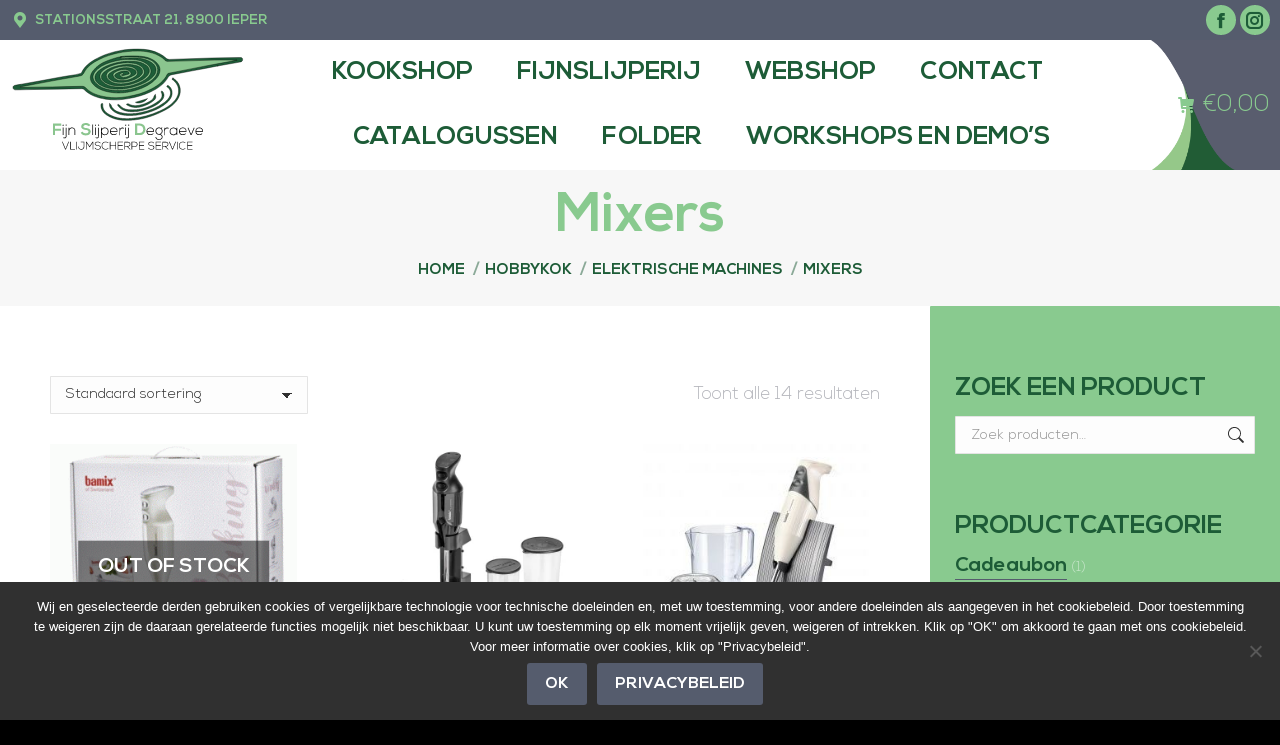

--- FILE ---
content_type: text/html; charset=UTF-8
request_url: https://fs-d.be/product-categorie/hobbykok/elektrische-machines/mixers/
body_size: 33852
content:
<!DOCTYPE html>
<!--[if !(IE 6) | !(IE 7) | !(IE 8)  ]><!-->
<html lang="nl-NL" class="no-js">
<!--<![endif]-->
<head>
	<meta charset="UTF-8" />
<script>
var gform;gform||(document.addEventListener("gform_main_scripts_loaded",function(){gform.scriptsLoaded=!0}),document.addEventListener("gform/theme/scripts_loaded",function(){gform.themeScriptsLoaded=!0}),window.addEventListener("DOMContentLoaded",function(){gform.domLoaded=!0}),gform={domLoaded:!1,scriptsLoaded:!1,themeScriptsLoaded:!1,isFormEditor:()=>"function"==typeof InitializeEditor,callIfLoaded:function(o){return!(!gform.domLoaded||!gform.scriptsLoaded||!gform.themeScriptsLoaded&&!gform.isFormEditor()||(gform.isFormEditor()&&console.warn("The use of gform.initializeOnLoaded() is deprecated in the form editor context and will be removed in Gravity Forms 3.1."),o(),0))},initializeOnLoaded:function(o){gform.callIfLoaded(o)||(document.addEventListener("gform_main_scripts_loaded",()=>{gform.scriptsLoaded=!0,gform.callIfLoaded(o)}),document.addEventListener("gform/theme/scripts_loaded",()=>{gform.themeScriptsLoaded=!0,gform.callIfLoaded(o)}),window.addEventListener("DOMContentLoaded",()=>{gform.domLoaded=!0,gform.callIfLoaded(o)}))},hooks:{action:{},filter:{}},addAction:function(o,r,e,t){gform.addHook("action",o,r,e,t)},addFilter:function(o,r,e,t){gform.addHook("filter",o,r,e,t)},doAction:function(o){gform.doHook("action",o,arguments)},applyFilters:function(o){return gform.doHook("filter",o,arguments)},removeAction:function(o,r){gform.removeHook("action",o,r)},removeFilter:function(o,r,e){gform.removeHook("filter",o,r,e)},addHook:function(o,r,e,t,n){null==gform.hooks[o][r]&&(gform.hooks[o][r]=[]);var d=gform.hooks[o][r];null==n&&(n=r+"_"+d.length),gform.hooks[o][r].push({tag:n,callable:e,priority:t=null==t?10:t})},doHook:function(r,o,e){var t;if(e=Array.prototype.slice.call(e,1),null!=gform.hooks[r][o]&&((o=gform.hooks[r][o]).sort(function(o,r){return o.priority-r.priority}),o.forEach(function(o){"function"!=typeof(t=o.callable)&&(t=window[t]),"action"==r?t.apply(null,e):e[0]=t.apply(null,e)})),"filter"==r)return e[0]},removeHook:function(o,r,t,n){var e;null!=gform.hooks[o][r]&&(e=(e=gform.hooks[o][r]).filter(function(o,r,e){return!!(null!=n&&n!=o.tag||null!=t&&t!=o.priority)}),gform.hooks[o][r]=e)}});
</script>

				<meta name="viewport" content="width=device-width, initial-scale=1, maximum-scale=1, user-scalable=0"/>
			<meta name="theme-color" content="#555c6d"/>	<link rel="profile" href="https://gmpg.org/xfn/11" />
	<meta name='robots' content='index, follow, max-image-preview:large, max-snippet:-1, max-video-preview:-1' />

	<!-- This site is optimized with the Yoast SEO plugin v26.8 - https://yoast.com/product/yoast-seo-wordpress/ -->
	<title>Mixers &#8902; FijnSlijperij Degraeve</title>
	<link rel="canonical" href="https://fs-d.be/product-categorie/hobbykok/elektrische-machines/mixers/" />
	<meta property="og:locale" content="nl_NL" />
	<meta property="og:type" content="article" />
	<meta property="og:title" content="Mixers &#8902; FijnSlijperij Degraeve" />
	<meta property="og:url" content="https://fs-d.be/product-categorie/hobbykok/elektrische-machines/mixers/" />
	<meta property="og:site_name" content="FijnSlijperij Degraeve" />
	<meta property="og:image" content="https://fs-d.be/wp-content/uploads/2017/09/Hero.png" />
	<meta name="twitter:card" content="summary_large_image" />
	<script type="application/ld+json" class="yoast-schema-graph">{"@context":"https://schema.org","@graph":[{"@type":"CollectionPage","@id":"https://fs-d.be/product-categorie/hobbykok/elektrische-machines/mixers/","url":"https://fs-d.be/product-categorie/hobbykok/elektrische-machines/mixers/","name":"Mixers &#8902; FijnSlijperij Degraeve","isPartOf":{"@id":"https://fs-d.be/#website"},"primaryImageOfPage":{"@id":"https://fs-d.be/product-categorie/hobbykok/elektrische-machines/mixers/#primaryimage"},"image":{"@id":"https://fs-d.be/product-categorie/hobbykok/elektrische-machines/mixers/#primaryimage"},"thumbnailUrl":"https://fs-d.be/wp-content/uploads/bamix-baking-box-5.gif","breadcrumb":{"@id":"https://fs-d.be/product-categorie/hobbykok/elektrische-machines/mixers/#breadcrumb"},"inLanguage":"nl-NL"},{"@type":"ImageObject","inLanguage":"nl-NL","@id":"https://fs-d.be/product-categorie/hobbykok/elektrische-machines/mixers/#primaryimage","url":"https://fs-d.be/wp-content/uploads/bamix-baking-box-5.gif","contentUrl":"https://fs-d.be/wp-content/uploads/bamix-baking-box-5.gif","width":530,"height":499},{"@type":"BreadcrumbList","@id":"https://fs-d.be/product-categorie/hobbykok/elektrische-machines/mixers/#breadcrumb","itemListElement":[{"@type":"ListItem","position":1,"name":"Home","item":"https://fs-d.be/"},{"@type":"ListItem","position":2,"name":"Hobbykok","item":"https://fs-d.be/product-categorie/hobbykok/"},{"@type":"ListItem","position":3,"name":"ELEKTRISCHE MACHINES","item":"https://fs-d.be/product-categorie/hobbykok/elektrische-machines/"},{"@type":"ListItem","position":4,"name":"Mixers"}]},{"@type":"WebSite","@id":"https://fs-d.be/#website","url":"https://fs-d.be/","name":"FijnSlijperij Degraeve","description":"Vlijmscherpe Service","publisher":{"@id":"https://fs-d.be/#organization"},"potentialAction":[{"@type":"SearchAction","target":{"@type":"EntryPoint","urlTemplate":"https://fs-d.be/?s={search_term_string}"},"query-input":{"@type":"PropertyValueSpecification","valueRequired":true,"valueName":"search_term_string"}}],"inLanguage":"nl-NL"},{"@type":"Organization","@id":"https://fs-d.be/#organization","name":"FijnSlijperij Degraeve","url":"https://fs-d.be/","logo":{"@type":"ImageObject","inLanguage":"nl-NL","@id":"https://fs-d.be/#/schema/logo/image/","url":"https://fs-d.be/wp-content/uploads/Nieuw-logo-DEF.png","contentUrl":"https://fs-d.be/wp-content/uploads/Nieuw-logo-DEF.png","width":369,"height":228,"caption":"FijnSlijperij Degraeve"},"image":{"@id":"https://fs-d.be/#/schema/logo/image/"},"sameAs":["https://www.facebook.com/mobieleslijpdienst/","https://www.instagram.com/fijnslijperij_degraeve/"]}]}</script>
	<!-- / Yoast SEO plugin. -->


<link rel='dns-prefetch' href='//fonts.googleapis.com' />
<link rel="alternate" type="application/rss+xml" title="FijnSlijperij Degraeve &raquo; feed" href="https://fs-d.be/feed/" />
<style id='wp-img-auto-sizes-contain-inline-css'>
img:is([sizes=auto i],[sizes^="auto," i]){contain-intrinsic-size:3000px 1500px}
/*# sourceURL=wp-img-auto-sizes-contain-inline-css */
</style>
<link rel='stylesheet' id='wp-block-library-css' href='https://fs-d.be/wp-includes/css/dist/block-library/style.min.css?ver=6.9' media='all' />
<style id='wp-block-heading-inline-css'>
h1:where(.wp-block-heading).has-background,h2:where(.wp-block-heading).has-background,h3:where(.wp-block-heading).has-background,h4:where(.wp-block-heading).has-background,h5:where(.wp-block-heading).has-background,h6:where(.wp-block-heading).has-background{padding:1.25em 2.375em}h1.has-text-align-left[style*=writing-mode]:where([style*=vertical-lr]),h1.has-text-align-right[style*=writing-mode]:where([style*=vertical-rl]),h2.has-text-align-left[style*=writing-mode]:where([style*=vertical-lr]),h2.has-text-align-right[style*=writing-mode]:where([style*=vertical-rl]),h3.has-text-align-left[style*=writing-mode]:where([style*=vertical-lr]),h3.has-text-align-right[style*=writing-mode]:where([style*=vertical-rl]),h4.has-text-align-left[style*=writing-mode]:where([style*=vertical-lr]),h4.has-text-align-right[style*=writing-mode]:where([style*=vertical-rl]),h5.has-text-align-left[style*=writing-mode]:where([style*=vertical-lr]),h5.has-text-align-right[style*=writing-mode]:where([style*=vertical-rl]),h6.has-text-align-left[style*=writing-mode]:where([style*=vertical-lr]),h6.has-text-align-right[style*=writing-mode]:where([style*=vertical-rl]){rotate:180deg}
/*# sourceURL=https://fs-d.be/wp-includes/blocks/heading/style.min.css */
</style>
<style id='wp-block-list-inline-css'>
ol,ul{box-sizing:border-box}:root :where(.wp-block-list.has-background){padding:1.25em 2.375em}
/*# sourceURL=https://fs-d.be/wp-includes/blocks/list/style.min.css */
</style>
<style id='wp-block-group-inline-css'>
.wp-block-group{box-sizing:border-box}:where(.wp-block-group.wp-block-group-is-layout-constrained){position:relative}
/*# sourceURL=https://fs-d.be/wp-includes/blocks/group/style.min.css */
</style>
<style id='wp-block-group-theme-inline-css'>
:where(.wp-block-group.has-background){padding:1.25em 2.375em}
/*# sourceURL=https://fs-d.be/wp-includes/blocks/group/theme.min.css */
</style>
<style id='wp-block-paragraph-inline-css'>
.is-small-text{font-size:.875em}.is-regular-text{font-size:1em}.is-large-text{font-size:2.25em}.is-larger-text{font-size:3em}.has-drop-cap:not(:focus):first-letter{float:left;font-size:8.4em;font-style:normal;font-weight:100;line-height:.68;margin:.05em .1em 0 0;text-transform:uppercase}body.rtl .has-drop-cap:not(:focus):first-letter{float:none;margin-left:.1em}p.has-drop-cap.has-background{overflow:hidden}:root :where(p.has-background){padding:1.25em 2.375em}:where(p.has-text-color:not(.has-link-color)) a{color:inherit}p.has-text-align-left[style*="writing-mode:vertical-lr"],p.has-text-align-right[style*="writing-mode:vertical-rl"]{rotate:180deg}
/*# sourceURL=https://fs-d.be/wp-includes/blocks/paragraph/style.min.css */
</style>
<style id='wp-block-spacer-inline-css'>
.wp-block-spacer{clear:both}
/*# sourceURL=https://fs-d.be/wp-includes/blocks/spacer/style.min.css */
</style>
<link rel='stylesheet' id='wc-blocks-style-css' href='https://fs-d.be/wp-content/plugins/woocommerce/assets/client/blocks/wc-blocks.css?ver=wc-10.4.3' media='all' />
<style id='global-styles-inline-css'>
:root{--wp--preset--aspect-ratio--square: 1;--wp--preset--aspect-ratio--4-3: 4/3;--wp--preset--aspect-ratio--3-4: 3/4;--wp--preset--aspect-ratio--3-2: 3/2;--wp--preset--aspect-ratio--2-3: 2/3;--wp--preset--aspect-ratio--16-9: 16/9;--wp--preset--aspect-ratio--9-16: 9/16;--wp--preset--color--black: #000000;--wp--preset--color--cyan-bluish-gray: #abb8c3;--wp--preset--color--white: #FFF;--wp--preset--color--pale-pink: #f78da7;--wp--preset--color--vivid-red: #cf2e2e;--wp--preset--color--luminous-vivid-orange: #ff6900;--wp--preset--color--luminous-vivid-amber: #fcb900;--wp--preset--color--light-green-cyan: #7bdcb5;--wp--preset--color--vivid-green-cyan: #00d084;--wp--preset--color--pale-cyan-blue: #8ed1fc;--wp--preset--color--vivid-cyan-blue: #0693e3;--wp--preset--color--vivid-purple: #9b51e0;--wp--preset--color--accent: #555c6d;--wp--preset--color--dark-gray: #111;--wp--preset--color--light-gray: #767676;--wp--preset--gradient--vivid-cyan-blue-to-vivid-purple: linear-gradient(135deg,rgb(6,147,227) 0%,rgb(155,81,224) 100%);--wp--preset--gradient--light-green-cyan-to-vivid-green-cyan: linear-gradient(135deg,rgb(122,220,180) 0%,rgb(0,208,130) 100%);--wp--preset--gradient--luminous-vivid-amber-to-luminous-vivid-orange: linear-gradient(135deg,rgb(252,185,0) 0%,rgb(255,105,0) 100%);--wp--preset--gradient--luminous-vivid-orange-to-vivid-red: linear-gradient(135deg,rgb(255,105,0) 0%,rgb(207,46,46) 100%);--wp--preset--gradient--very-light-gray-to-cyan-bluish-gray: linear-gradient(135deg,rgb(238,238,238) 0%,rgb(169,184,195) 100%);--wp--preset--gradient--cool-to-warm-spectrum: linear-gradient(135deg,rgb(74,234,220) 0%,rgb(151,120,209) 20%,rgb(207,42,186) 40%,rgb(238,44,130) 60%,rgb(251,105,98) 80%,rgb(254,248,76) 100%);--wp--preset--gradient--blush-light-purple: linear-gradient(135deg,rgb(255,206,236) 0%,rgb(152,150,240) 100%);--wp--preset--gradient--blush-bordeaux: linear-gradient(135deg,rgb(254,205,165) 0%,rgb(254,45,45) 50%,rgb(107,0,62) 100%);--wp--preset--gradient--luminous-dusk: linear-gradient(135deg,rgb(255,203,112) 0%,rgb(199,81,192) 50%,rgb(65,88,208) 100%);--wp--preset--gradient--pale-ocean: linear-gradient(135deg,rgb(255,245,203) 0%,rgb(182,227,212) 50%,rgb(51,167,181) 100%);--wp--preset--gradient--electric-grass: linear-gradient(135deg,rgb(202,248,128) 0%,rgb(113,206,126) 100%);--wp--preset--gradient--midnight: linear-gradient(135deg,rgb(2,3,129) 0%,rgb(40,116,252) 100%);--wp--preset--font-size--small: 13px;--wp--preset--font-size--medium: 20px;--wp--preset--font-size--large: 36px;--wp--preset--font-size--x-large: 42px;--wp--preset--spacing--20: 0.44rem;--wp--preset--spacing--30: 0.67rem;--wp--preset--spacing--40: 1rem;--wp--preset--spacing--50: 1.5rem;--wp--preset--spacing--60: 2.25rem;--wp--preset--spacing--70: 3.38rem;--wp--preset--spacing--80: 5.06rem;--wp--preset--shadow--natural: 6px 6px 9px rgba(0, 0, 0, 0.2);--wp--preset--shadow--deep: 12px 12px 50px rgba(0, 0, 0, 0.4);--wp--preset--shadow--sharp: 6px 6px 0px rgba(0, 0, 0, 0.2);--wp--preset--shadow--outlined: 6px 6px 0px -3px rgb(255, 255, 255), 6px 6px rgb(0, 0, 0);--wp--preset--shadow--crisp: 6px 6px 0px rgb(0, 0, 0);}:where(.is-layout-flex){gap: 0.5em;}:where(.is-layout-grid){gap: 0.5em;}body .is-layout-flex{display: flex;}.is-layout-flex{flex-wrap: wrap;align-items: center;}.is-layout-flex > :is(*, div){margin: 0;}body .is-layout-grid{display: grid;}.is-layout-grid > :is(*, div){margin: 0;}:where(.wp-block-columns.is-layout-flex){gap: 2em;}:where(.wp-block-columns.is-layout-grid){gap: 2em;}:where(.wp-block-post-template.is-layout-flex){gap: 1.25em;}:where(.wp-block-post-template.is-layout-grid){gap: 1.25em;}.has-black-color{color: var(--wp--preset--color--black) !important;}.has-cyan-bluish-gray-color{color: var(--wp--preset--color--cyan-bluish-gray) !important;}.has-white-color{color: var(--wp--preset--color--white) !important;}.has-pale-pink-color{color: var(--wp--preset--color--pale-pink) !important;}.has-vivid-red-color{color: var(--wp--preset--color--vivid-red) !important;}.has-luminous-vivid-orange-color{color: var(--wp--preset--color--luminous-vivid-orange) !important;}.has-luminous-vivid-amber-color{color: var(--wp--preset--color--luminous-vivid-amber) !important;}.has-light-green-cyan-color{color: var(--wp--preset--color--light-green-cyan) !important;}.has-vivid-green-cyan-color{color: var(--wp--preset--color--vivid-green-cyan) !important;}.has-pale-cyan-blue-color{color: var(--wp--preset--color--pale-cyan-blue) !important;}.has-vivid-cyan-blue-color{color: var(--wp--preset--color--vivid-cyan-blue) !important;}.has-vivid-purple-color{color: var(--wp--preset--color--vivid-purple) !important;}.has-black-background-color{background-color: var(--wp--preset--color--black) !important;}.has-cyan-bluish-gray-background-color{background-color: var(--wp--preset--color--cyan-bluish-gray) !important;}.has-white-background-color{background-color: var(--wp--preset--color--white) !important;}.has-pale-pink-background-color{background-color: var(--wp--preset--color--pale-pink) !important;}.has-vivid-red-background-color{background-color: var(--wp--preset--color--vivid-red) !important;}.has-luminous-vivid-orange-background-color{background-color: var(--wp--preset--color--luminous-vivid-orange) !important;}.has-luminous-vivid-amber-background-color{background-color: var(--wp--preset--color--luminous-vivid-amber) !important;}.has-light-green-cyan-background-color{background-color: var(--wp--preset--color--light-green-cyan) !important;}.has-vivid-green-cyan-background-color{background-color: var(--wp--preset--color--vivid-green-cyan) !important;}.has-pale-cyan-blue-background-color{background-color: var(--wp--preset--color--pale-cyan-blue) !important;}.has-vivid-cyan-blue-background-color{background-color: var(--wp--preset--color--vivid-cyan-blue) !important;}.has-vivid-purple-background-color{background-color: var(--wp--preset--color--vivid-purple) !important;}.has-black-border-color{border-color: var(--wp--preset--color--black) !important;}.has-cyan-bluish-gray-border-color{border-color: var(--wp--preset--color--cyan-bluish-gray) !important;}.has-white-border-color{border-color: var(--wp--preset--color--white) !important;}.has-pale-pink-border-color{border-color: var(--wp--preset--color--pale-pink) !important;}.has-vivid-red-border-color{border-color: var(--wp--preset--color--vivid-red) !important;}.has-luminous-vivid-orange-border-color{border-color: var(--wp--preset--color--luminous-vivid-orange) !important;}.has-luminous-vivid-amber-border-color{border-color: var(--wp--preset--color--luminous-vivid-amber) !important;}.has-light-green-cyan-border-color{border-color: var(--wp--preset--color--light-green-cyan) !important;}.has-vivid-green-cyan-border-color{border-color: var(--wp--preset--color--vivid-green-cyan) !important;}.has-pale-cyan-blue-border-color{border-color: var(--wp--preset--color--pale-cyan-blue) !important;}.has-vivid-cyan-blue-border-color{border-color: var(--wp--preset--color--vivid-cyan-blue) !important;}.has-vivid-purple-border-color{border-color: var(--wp--preset--color--vivid-purple) !important;}.has-vivid-cyan-blue-to-vivid-purple-gradient-background{background: var(--wp--preset--gradient--vivid-cyan-blue-to-vivid-purple) !important;}.has-light-green-cyan-to-vivid-green-cyan-gradient-background{background: var(--wp--preset--gradient--light-green-cyan-to-vivid-green-cyan) !important;}.has-luminous-vivid-amber-to-luminous-vivid-orange-gradient-background{background: var(--wp--preset--gradient--luminous-vivid-amber-to-luminous-vivid-orange) !important;}.has-luminous-vivid-orange-to-vivid-red-gradient-background{background: var(--wp--preset--gradient--luminous-vivid-orange-to-vivid-red) !important;}.has-very-light-gray-to-cyan-bluish-gray-gradient-background{background: var(--wp--preset--gradient--very-light-gray-to-cyan-bluish-gray) !important;}.has-cool-to-warm-spectrum-gradient-background{background: var(--wp--preset--gradient--cool-to-warm-spectrum) !important;}.has-blush-light-purple-gradient-background{background: var(--wp--preset--gradient--blush-light-purple) !important;}.has-blush-bordeaux-gradient-background{background: var(--wp--preset--gradient--blush-bordeaux) !important;}.has-luminous-dusk-gradient-background{background: var(--wp--preset--gradient--luminous-dusk) !important;}.has-pale-ocean-gradient-background{background: var(--wp--preset--gradient--pale-ocean) !important;}.has-electric-grass-gradient-background{background: var(--wp--preset--gradient--electric-grass) !important;}.has-midnight-gradient-background{background: var(--wp--preset--gradient--midnight) !important;}.has-small-font-size{font-size: var(--wp--preset--font-size--small) !important;}.has-medium-font-size{font-size: var(--wp--preset--font-size--medium) !important;}.has-large-font-size{font-size: var(--wp--preset--font-size--large) !important;}.has-x-large-font-size{font-size: var(--wp--preset--font-size--x-large) !important;}
/*# sourceURL=global-styles-inline-css */
</style>

<style id='classic-theme-styles-inline-css'>
/*! This file is auto-generated */
.wp-block-button__link{color:#fff;background-color:#32373c;border-radius:9999px;box-shadow:none;text-decoration:none;padding:calc(.667em + 2px) calc(1.333em + 2px);font-size:1.125em}.wp-block-file__button{background:#32373c;color:#fff;text-decoration:none}
/*# sourceURL=/wp-includes/css/classic-themes.min.css */
</style>
<link rel='stylesheet' id='pwgc-wc-blocks-style-css' href='https://fs-d.be/wp-content/plugins/pw-gift-cards/assets/css/blocks.css?ver=3.52' media='all' />
<link rel='stylesheet' id='cookie-notice-front-css' href='https://fs-d.be/wp-content/plugins/cookie-notice/css/front.min.css?ver=2.5.11' media='all' />
<style id='woocommerce-inline-inline-css'>
.woocommerce form .form-row .required { visibility: visible; }
/*# sourceURL=woocommerce-inline-inline-css */
</style>
<link rel='stylesheet' id='the7-font-css' href='https://fs-d.be/wp-content/themes/dt-the7/fonts/icomoon-the7-font/icomoon-the7-font.min.css?ver=14.2.0' media='all' />
<link rel='stylesheet' id='the7-awesome-fonts-css' href='https://fs-d.be/wp-content/themes/dt-the7/fonts/FontAwesome/css/all.min.css?ver=14.2.0' media='all' />
<link rel='stylesheet' id='the7-awesome-fonts-back-css' href='https://fs-d.be/wp-content/themes/dt-the7/fonts/FontAwesome/back-compat.min.css?ver=14.2.0' media='all' />
<link rel='stylesheet' id='pwb-styles-frontend-css' href='https://fs-d.be/wp-content/plugins/perfect-woocommerce-brands/build/frontend/css/style.css?ver=3.6.8' media='all' />
<link rel='stylesheet' id='mollie-applepaydirect-css' href='https://fs-d.be/wp-content/plugins/mollie-payments-for-woocommerce/public/css/mollie-applepaydirect.min.css?ver=1768981202' media='screen' />
<link rel='stylesheet' id='dt-web-fonts-css' href='https://fonts.googleapis.com/css?family=Roboto:400,600,700' media='all' />
<link rel='stylesheet' id='dt-main-css' href='https://fs-d.be/wp-content/themes/dt-the7/css/main.min.css?ver=14.2.0' media='all' />
<link rel='stylesheet' id='the7-custom-scrollbar-css' href='https://fs-d.be/wp-content/themes/dt-the7/lib/custom-scrollbar/custom-scrollbar.min.css?ver=14.2.0' media='all' />
<link rel='stylesheet' id='the7-css-vars-css' href='https://fs-d.be/wp-content/uploads/the7-css/css-vars.css?ver=726720f97b33' media='all' />
<link rel='stylesheet' id='dt-custom-css' href='https://fs-d.be/wp-content/uploads/the7-css/custom.css?ver=726720f97b33' media='all' />
<link rel='stylesheet' id='wc-dt-custom-css' href='https://fs-d.be/wp-content/uploads/the7-css/compatibility/wc-dt-custom.css?ver=726720f97b33' media='all' />
<link rel='stylesheet' id='dt-media-css' href='https://fs-d.be/wp-content/uploads/the7-css/media.css?ver=726720f97b33' media='all' />
<link rel='stylesheet' id='the7-mega-menu-css' href='https://fs-d.be/wp-content/uploads/the7-css/mega-menu.css?ver=726720f97b33' media='all' />
<link rel='stylesheet' id='style-css' href='https://fs-d.be/wp-content/themes/dt-the7-child/style.css?ver=14.2.0' media='all' />
<script src="https://fs-d.be/wp-includes/js/jquery/jquery.min.js?ver=3.7.1" id="jquery-core-js"></script>
<script src="https://fs-d.be/wp-includes/js/jquery/jquery-migrate.min.js?ver=3.4.1" id="jquery-migrate-js"></script>
<script id="cookie-notice-front-js-before">
var cnArgs = {"ajaxUrl":"https:\/\/fs-d.be\/wp-admin\/admin-ajax.php","nonce":"b4b7bff699","hideEffect":"fade","position":"bottom","onScroll":false,"onScrollOffset":100,"onClick":false,"cookieName":"cookie_notice_accepted","cookieTime":2592000,"cookieTimeRejected":2592000,"globalCookie":false,"redirection":false,"cache":false,"revokeCookies":false,"revokeCookiesOpt":"automatic"};

//# sourceURL=cookie-notice-front-js-before
</script>
<script src="https://fs-d.be/wp-content/plugins/cookie-notice/js/front.min.js?ver=2.5.11" id="cookie-notice-front-js"></script>
<script src="//fs-d.be/wp-content/plugins/revslider/sr6/assets/js/rbtools.min.js?ver=6.7.38" async id="tp-tools-js"></script>
<script src="//fs-d.be/wp-content/plugins/revslider/sr6/assets/js/rs6.min.js?ver=6.7.38" async id="revmin-js"></script>
<script src="https://fs-d.be/wp-content/plugins/woocommerce/assets/js/jquery-blockui/jquery.blockUI.min.js?ver=2.7.0-wc.10.4.3" id="wc-jquery-blockui-js" defer data-wp-strategy="defer"></script>
<script id="wc-add-to-cart-js-extra">
var wc_add_to_cart_params = {"ajax_url":"/wp-admin/admin-ajax.php","wc_ajax_url":"/?wc-ajax=%%endpoint%%","i18n_view_cart":"Bekijk winkelmand","cart_url":"https://fs-d.be/winkelmand/","is_cart":"","cart_redirect_after_add":"no"};
//# sourceURL=wc-add-to-cart-js-extra
</script>
<script src="https://fs-d.be/wp-content/plugins/woocommerce/assets/js/frontend/add-to-cart.min.js?ver=10.4.3" id="wc-add-to-cart-js" defer data-wp-strategy="defer"></script>
<script src="https://fs-d.be/wp-content/plugins/woocommerce/assets/js/js-cookie/js.cookie.min.js?ver=2.1.4-wc.10.4.3" id="wc-js-cookie-js" defer data-wp-strategy="defer"></script>
<script id="woocommerce-js-extra">
var woocommerce_params = {"ajax_url":"/wp-admin/admin-ajax.php","wc_ajax_url":"/?wc-ajax=%%endpoint%%","i18n_password_show":"Wachtwoord weergeven","i18n_password_hide":"Wachtwoord verbergen"};
//# sourceURL=woocommerce-js-extra
</script>
<script src="https://fs-d.be/wp-content/plugins/woocommerce/assets/js/frontend/woocommerce.min.js?ver=10.4.3" id="woocommerce-js" defer data-wp-strategy="defer"></script>
<script id="dt-above-fold-js-extra">
var dtLocal = {"themeUrl":"https://fs-d.be/wp-content/themes/dt-the7","passText":"Om deze pagina te bekijken kun je hier je wachtwoord invoeren:","moreButtonText":{"loading":"Laden\u2026","loadMore":"Laad meer"},"postID":"2697","ajaxurl":"https://fs-d.be/wp-admin/admin-ajax.php","REST":{"baseUrl":"https://fs-d.be/wp-json/the7/v1","endpoints":{"sendMail":"/send-mail"}},"contactMessages":{"required":"One or more fields have an error. Please check and try again.","terms":"Graag de privacy policy accepteren.","fillTheCaptchaError":"Graag de captha invullen."},"captchaSiteKey":"","ajaxNonce":"7e427cb6ea","pageData":{"type":"archive","template":null,"layout":"masonry"},"themeSettings":{"smoothScroll":"off","lazyLoading":false,"desktopHeader":{"height":90},"ToggleCaptionEnabled":"disabled","ToggleCaption":"Navigation","floatingHeader":{"showAfter":94,"showMenu":true,"height":60,"logo":{"showLogo":true,"html":"\u003Cimg class=\"\" src=\"https://fs-d.be/wp-content/uploads/FSD-logo-without-text.svg\"  sizes=\"0px\" alt=\"FijnSlijperij Degraeve\" /\u003E","url":"https://fs-d.be/"}},"topLine":{"floatingTopLine":{"logo":{"showLogo":false,"html":""}}},"mobileHeader":{"firstSwitchPoint":850,"secondSwitchPoint":778,"firstSwitchPointHeight":80,"secondSwitchPointHeight":60,"mobileToggleCaptionEnabled":"disabled","mobileToggleCaption":"Menu"},"stickyMobileHeaderFirstSwitch":{"logo":{"html":"\u003Cimg class=\"\" src=\"https://fs-d.be/wp-content/uploads/FSD-logo-with-text.svg\"  sizes=\"0px\" alt=\"FijnSlijperij Degraeve\" /\u003E"}},"stickyMobileHeaderSecondSwitch":{"logo":{"html":"\u003Cimg class=\"\" src=\"https://fs-d.be/wp-content/uploads/FSD-logo-with-text.svg\"  sizes=\"0px\" alt=\"FijnSlijperij Degraeve\" /\u003E"}},"sidebar":{"switchPoint":990},"boxedWidth":"100%"},"wcCartFragmentHash":"6b37c16b1d3d148897ef47d7f1a06b8f"};
var dtShare = {"shareButtonText":{"facebook":"Deel op Facebook","twitter":"Share on X","pinterest":"Pin it","linkedin":"Deel op LinkedIn","whatsapp":"Deel via WhatsApp"},"overlayOpacity":"85"};
//# sourceURL=dt-above-fold-js-extra
</script>
<script src="https://fs-d.be/wp-content/themes/dt-the7/js/above-the-fold.min.js?ver=14.2.0" id="dt-above-fold-js"></script>
<script src="https://fs-d.be/wp-content/themes/dt-the7/js/compatibility/woocommerce/woocommerce.min.js?ver=14.2.0" id="dt-woocommerce-js"></script>
	<noscript><style>.woocommerce-product-gallery{ opacity: 1 !important; }</style></noscript>
	<meta name="generator" content="Powered by Slider Revolution 6.7.38 - responsive, Mobile-Friendly Slider Plugin for WordPress with comfortable drag and drop interface." />
<link rel="icon" href="https://fs-d.be/wp-content/uploads/FSD-logo-without-text-156.png" type="image/png" sizes="16x16"/><link rel="icon" href="https://fs-d.be/wp-content/uploads/FSD-logo-without-text-312.png" type="image/png" sizes="32x32"/><link rel="apple-touch-icon" href="https://fs-d.be/wp-content/uploads/FSD-logo-without-text-312.png"><link rel="apple-touch-icon" sizes="76x76" href="https://fs-d.be/wp-content/uploads/FSD-logo-without-text-312.png"><link rel="apple-touch-icon" sizes="120x120" href="https://fs-d.be/wp-content/uploads/FSD-logo-without-text-312.png"><link rel="apple-touch-icon" sizes="152x152" href="https://fs-d.be/wp-content/uploads/FSD-logo-without-text-312.png"><script>function setREVStartSize(e){
			//window.requestAnimationFrame(function() {
				window.RSIW = window.RSIW===undefined ? window.innerWidth : window.RSIW;
				window.RSIH = window.RSIH===undefined ? window.innerHeight : window.RSIH;
				try {
					var pw = document.getElementById(e.c).parentNode.offsetWidth,
						newh;
					pw = pw===0 || isNaN(pw) || (e.l=="fullwidth" || e.layout=="fullwidth") ? window.RSIW : pw;
					e.tabw = e.tabw===undefined ? 0 : parseInt(e.tabw);
					e.thumbw = e.thumbw===undefined ? 0 : parseInt(e.thumbw);
					e.tabh = e.tabh===undefined ? 0 : parseInt(e.tabh);
					e.thumbh = e.thumbh===undefined ? 0 : parseInt(e.thumbh);
					e.tabhide = e.tabhide===undefined ? 0 : parseInt(e.tabhide);
					e.thumbhide = e.thumbhide===undefined ? 0 : parseInt(e.thumbhide);
					e.mh = e.mh===undefined || e.mh=="" || e.mh==="auto" ? 0 : parseInt(e.mh,0);
					if(e.layout==="fullscreen" || e.l==="fullscreen")
						newh = Math.max(e.mh,window.RSIH);
					else{
						e.gw = Array.isArray(e.gw) ? e.gw : [e.gw];
						for (var i in e.rl) if (e.gw[i]===undefined || e.gw[i]===0) e.gw[i] = e.gw[i-1];
						e.gh = e.el===undefined || e.el==="" || (Array.isArray(e.el) && e.el.length==0)? e.gh : e.el;
						e.gh = Array.isArray(e.gh) ? e.gh : [e.gh];
						for (var i in e.rl) if (e.gh[i]===undefined || e.gh[i]===0) e.gh[i] = e.gh[i-1];
											
						var nl = new Array(e.rl.length),
							ix = 0,
							sl;
						e.tabw = e.tabhide>=pw ? 0 : e.tabw;
						e.thumbw = e.thumbhide>=pw ? 0 : e.thumbw;
						e.tabh = e.tabhide>=pw ? 0 : e.tabh;
						e.thumbh = e.thumbhide>=pw ? 0 : e.thumbh;
						for (var i in e.rl) nl[i] = e.rl[i]<window.RSIW ? 0 : e.rl[i];
						sl = nl[0];
						for (var i in nl) if (sl>nl[i] && nl[i]>0) { sl = nl[i]; ix=i;}
						var m = pw>(e.gw[ix]+e.tabw+e.thumbw) ? 1 : (pw-(e.tabw+e.thumbw)) / (e.gw[ix]);
						newh =  (e.gh[ix] * m) + (e.tabh + e.thumbh);
					}
					var el = document.getElementById(e.c);
					if (el!==null && el) el.style.height = newh+"px";
					el = document.getElementById(e.c+"_wrapper");
					if (el!==null && el) {
						el.style.height = newh+"px";
						el.style.display = "block";
					}
				} catch(e){
					console.log("Failure at Presize of Slider:" + e)
				}
			//});
		  };</script>
<!-- Global site tag (gtag.js) - Google Analytics -->
<script async src="https://www.googletagmanager.com/gtag/js?id=UA-96189295-11"></script>
<script>
  window.dataLayer = window.dataLayer || [];
  function gtag(){dataLayer.push(arguments);}
  gtag('js', new Date());

  gtag('config', 'UA-96189295-11');
</script><link rel='stylesheet' id='rs-plugin-settings-css' href='//fs-d.be/wp-content/plugins/revslider/sr6/assets/css/rs6.css?ver=6.7.38' media='all' />
<style id='rs-plugin-settings-inline-css'>
#rs-demo-id {}
/*# sourceURL=rs-plugin-settings-inline-css */
</style>
</head>
<body id="the7-body" class="archive tax-product_cat term-mixers term-174 wp-embed-responsive wp-theme-dt-the7 wp-child-theme-dt-the7-child theme-dt-the7 fl-builder-2-10-0-5 fl-no-js cookies-not-set woocommerce woocommerce-page woocommerce-no-js layout-masonry description-under-image dt-responsive-on right-mobile-menu-close-icon ouside-menu-close-icon mobile-hamburger-close-bg-enable mobile-hamburger-close-bg-hover-enable  fade-medium-mobile-menu-close-icon fade-medium-menu-close-icon srcset-enabled btn-flat custom-btn-color custom-btn-hover-color phantom-fade phantom-shadow-decoration phantom-custom-logo-on sticky-mobile-header top-header first-switch-logo-left first-switch-menu-right second-switch-logo-left second-switch-menu-right right-mobile-menu layzr-loading-on dt-wc-sidebar-collapse popup-message-style the7-ver-14.2.0 dt-fa-compatibility">
<!-- The7 14.2.0 -->

<div id="page" >
	<a class="skip-link screen-reader-text" href="#content">Spring naar content</a>

<div class="masthead inline-header center widgets shadow-mobile-header-decoration small-mobile-menu-icon dt-parent-menu-clickable show-sub-menu-on-hover show-device-logo show-mobile-logo" >

	<div class="top-bar top-bar-line-hide">
	<div class="top-bar-bg" ></div>
	<div class="left-widgets mini-widgets"><span class="mini-contacts address show-on-desktop near-logo-first-switch in-menu-second-switch"><i class="fa-fw the7-mw-icon-address-bold"></i>Stationsstraat 21, 8900 Ieper</span></div><div class="right-widgets mini-widgets"><div class="soc-ico show-on-desktop near-logo-first-switch in-menu-second-switch custom-bg disabled-border border-off hover-custom-bg hover-disabled-border  hover-border-off"><a title="Facebook page opens in new window" href="https://www.facebook.com/mobieleslijpdienst/" target="_blank" class="facebook"><span class="soc-font-icon"></span><span class="screen-reader-text">Facebook page opens in new window</span></a><a title="Instagram page opens in new window" href="https://www.instagram.com/fijnslijperij_degraeve/" target="_blank" class="instagram"><span class="soc-font-icon"></span><span class="screen-reader-text">Instagram page opens in new window</span></a></div></div></div>

	<header class="header-bar" role="banner">

		<div class="branding">
	<div id="site-title" class="assistive-text">FijnSlijperij Degraeve</div>
	<div id="site-description" class="assistive-text">Vlijmscherpe Service</div>
	<a class="" href="https://fs-d.be/"><img class="" src="https://fs-d.be/wp-content/uploads/FSD-logo-with-text.svg"  sizes="0px" alt="FijnSlijperij Degraeve" /><img class="mobile-logo" src="https://fs-d.be/wp-content/uploads/FSD-logo-with-text.svg"  sizes="0px" alt="FijnSlijperij Degraeve" /></a></div>

		<ul id="primary-menu" class="main-nav underline-decoration l-to-r-line outside-item-remove-margin"><li class="menu-item menu-item-type-post_type menu-item-object-page menu-item-has-children menu-item-3945 first has-children depth-0"><a href='https://fs-d.be/kookshop/' data-level='1' aria-haspopup='true' aria-expanded='false'><span class="menu-item-text"><span class="menu-text">Kookshop</span></span></a><ul class="sub-nav hover-style-bg level-arrows-on" role="group"><li class="menu-item menu-item-type-post_type menu-item-object-page menu-item-has-children menu-item-4413 first has-children depth-1"><a href='https://fs-d.be/zo-maak-je-je-houten-snijplank-echt-schoon/' data-level='2' aria-haspopup='true' aria-expanded='false'><span class="menu-item-text"><span class="menu-text">De gouden raad van Emmely</span></span></a><ul class="sub-nav hover-style-bg level-arrows-on" role="group"><li class="menu-item menu-item-type-post_type menu-item-object-page menu-item-4423 first depth-2"><a href='https://fs-d.be/zo-maak-je-je-houten-snijplank-echt-schoon-2/' data-level='3'><span class="menu-item-text"><span class="menu-text">Zo maak je je houten snijplank écht schoon</span></span></a></li> <li class="menu-item menu-item-type-post_type menu-item-object-page menu-item-4468 depth-2"><a href='https://fs-d.be/4463-2/' data-level='3'><span class="menu-item-text"><span class="menu-text">Koken op inductie!</span></span></a></li> </ul></li> </ul></li> <li class="menu-item menu-item-type-post_type menu-item-object-page menu-item-3944 depth-0"><a href='https://fs-d.be/fijnslijperij/' data-level='1'><span class="menu-item-text"><span class="menu-text">Fijnslijperij</span></span></a></li> <li class="menu-item menu-item-type-post_type menu-item-object-page menu-item-has-children menu-item-3947 has-children depth-0 dt-mega-menu mega-auto-width mega-column-3"><a href='https://fs-d.be/webshop/' data-level='1' aria-haspopup='true' aria-expanded='false'><span class="menu-item-text"><span class="menu-text">Webshop</span></span></a><div class="dt-mega-menu-wrap"><ul class="sub-nav hover-style-bg level-arrows-on" role="group"><li class="menu-item menu-item-type-taxonomy menu-item-object-product_cat menu-item-3967 first depth-1 no-link dt-mega-parent wf-1-3"><a href='https://fs-d.be/product-categorie/professionelen/' data-level='2'><span class="menu-item-text"><span class="menu-text">Professionelen</span></span></a></li> <li class="menu-item menu-item-type-taxonomy menu-item-object-product_cat current-product_cat-ancestor menu-item-3966 depth-1 no-link dt-mega-parent wf-1-3"><a href='https://fs-d.be/product-categorie/hobbykok/' data-level='2'><span class="menu-item-text"><span class="menu-text">Hobbykok</span></span></a></li> <li class="menu-item menu-item-type-taxonomy menu-item-object-product_cat menu-item-3952 depth-1 no-link dt-mega-parent wf-1-3"><a href='https://fs-d.be/product-categorie/cadeaubon/' data-level='2'><span class="menu-item-text"><span class="menu-text">Cadeaubon</span></span></a></li> </ul></div></li> <li class="menu-item menu-item-type-post_type menu-item-object-page menu-item-3946 depth-0"><a href='https://fs-d.be/contact/' data-level='1'><span class="menu-item-text"><span class="menu-text">Contact</span></span></a></li> <li class="menu-item menu-item-type-post_type menu-item-object-page menu-item-4532 depth-0"><a href='https://fs-d.be/catalogussen/' data-level='1'><span class="menu-item-text"><span class="menu-text">Catalogussen</span></span></a></li> <li class="menu-item menu-item-type-post_type menu-item-object-page menu-item-4735 depth-0"><a href='https://fs-d.be/voorjaarsfolder/' data-level='1'><span class="menu-item-text"><span class="menu-text">Folder</span></span></a></li> <li class="menu-item menu-item-type-post_type menu-item-object-page menu-item-has-children menu-item-4852 last has-children depth-0"><a href='https://fs-d.be/workshops-en-demos/' data-level='1' aria-haspopup='true' aria-expanded='false'><span class="menu-item-text"><span class="menu-text">Workshops en demo’s</span></span></a><ul class="sub-nav hover-style-bg level-arrows-on" role="group"><li class="menu-item menu-item-type-post_type menu-item-object-page menu-item-4859 first depth-1"><a href='https://fs-d.be/workshops-en-demos/tapasavond-met-de-bamix/' data-level='2'><span class="menu-item-text"><span class="menu-text">Kom langs tijdens de Big Green Egg Watch &amp; Learn demo bij Kookshop Degraeve!</span></span></a></li> </ul></li> </ul>
		<div class="mini-widgets"><div class="show-on-desktop near-logo-first-switch near-logo-second-switch">
<div class="wc-shopping-cart shopping-cart round-counter-style show-sub-cart" data-cart-hash="6b37c16b1d3d148897ef47d7f1a06b8f">

	<a class="wc-ico-cart round-counter-style show-sub-cart" href="https://fs-d.be/winkelmand/"><i class="the7-mw-icon-cart-bold"></i><span class="woocommerce-Price-amount amount"><bdi><span class="woocommerce-Price-currencySymbol">&euro;</span>0,00</bdi></span></a>

	<div class="shopping-cart-wrap">
		<div class="shopping-cart-inner">
			
						<p class="buttons top-position">
				<a href="https://fs-d.be/winkelmand/" class="button view-cart">Bekijk winkelmand</a><a href="https://fs-d.be/afrekenen/" class="button checkout">Afrekenen</a>			</p>

						<ul class="cart_list product_list_widget empty">
				<li>Geen producten in de winkelmand</li>			</ul>
			<div class="shopping-cart-bottom" style="display: none">
				<p class="total">
					<strong>Subtotaal:</strong> <span class="woocommerce-Price-amount amount"><bdi><span class="woocommerce-Price-currencySymbol">&euro;</span>0,00</bdi></span>				</p>
				<p class="buttons">
					<a href="https://fs-d.be/winkelmand/" class="button view-cart">Bekijk winkelmand</a><a href="https://fs-d.be/afrekenen/" class="button checkout">Afrekenen</a>				</p>
			</div>
					</div>
	</div>

</div>
</div></div>
	</header>

</div>
<div role="navigation" aria-label="Main Menu" class="dt-mobile-header mobile-menu-show-divider">
	<div class="dt-close-mobile-menu-icon" aria-label="Close" role="button" tabindex="0"><div class="close-line-wrap"><span class="close-line"></span><span class="close-line"></span><span class="close-line"></span></div></div>	<ul id="mobile-menu" class="mobile-main-nav">
		<li class="menu-item menu-item-type-post_type menu-item-object-page menu-item-has-children menu-item-3945 first has-children depth-0"><a href='https://fs-d.be/kookshop/' data-level='1' aria-haspopup='true' aria-expanded='false'><span class="menu-item-text"><span class="menu-text">Kookshop</span></span></a><ul class="sub-nav hover-style-bg level-arrows-on" role="group"><li class="menu-item menu-item-type-post_type menu-item-object-page menu-item-has-children menu-item-4413 first has-children depth-1"><a href='https://fs-d.be/zo-maak-je-je-houten-snijplank-echt-schoon/' data-level='2' aria-haspopup='true' aria-expanded='false'><span class="menu-item-text"><span class="menu-text">De gouden raad van Emmely</span></span></a><ul class="sub-nav hover-style-bg level-arrows-on" role="group"><li class="menu-item menu-item-type-post_type menu-item-object-page menu-item-4423 first depth-2"><a href='https://fs-d.be/zo-maak-je-je-houten-snijplank-echt-schoon-2/' data-level='3'><span class="menu-item-text"><span class="menu-text">Zo maak je je houten snijplank écht schoon</span></span></a></li> <li class="menu-item menu-item-type-post_type menu-item-object-page menu-item-4468 depth-2"><a href='https://fs-d.be/4463-2/' data-level='3'><span class="menu-item-text"><span class="menu-text">Koken op inductie!</span></span></a></li> </ul></li> </ul></li> <li class="menu-item menu-item-type-post_type menu-item-object-page menu-item-3944 depth-0"><a href='https://fs-d.be/fijnslijperij/' data-level='1'><span class="menu-item-text"><span class="menu-text">Fijnslijperij</span></span></a></li> <li class="menu-item menu-item-type-post_type menu-item-object-page menu-item-has-children menu-item-3947 has-children depth-0 dt-mega-menu mega-auto-width mega-column-3"><a href='https://fs-d.be/webshop/' data-level='1' aria-haspopup='true' aria-expanded='false'><span class="menu-item-text"><span class="menu-text">Webshop</span></span></a><div class="dt-mega-menu-wrap"><ul class="sub-nav hover-style-bg level-arrows-on" role="group"><li class="menu-item menu-item-type-taxonomy menu-item-object-product_cat menu-item-3967 first depth-1 no-link dt-mega-parent wf-1-3"><a href='https://fs-d.be/product-categorie/professionelen/' data-level='2'><span class="menu-item-text"><span class="menu-text">Professionelen</span></span></a></li> <li class="menu-item menu-item-type-taxonomy menu-item-object-product_cat current-product_cat-ancestor menu-item-3966 depth-1 no-link dt-mega-parent wf-1-3"><a href='https://fs-d.be/product-categorie/hobbykok/' data-level='2'><span class="menu-item-text"><span class="menu-text">Hobbykok</span></span></a></li> <li class="menu-item menu-item-type-taxonomy menu-item-object-product_cat menu-item-3952 depth-1 no-link dt-mega-parent wf-1-3"><a href='https://fs-d.be/product-categorie/cadeaubon/' data-level='2'><span class="menu-item-text"><span class="menu-text">Cadeaubon</span></span></a></li> </ul></div></li> <li class="menu-item menu-item-type-post_type menu-item-object-page menu-item-3946 depth-0"><a href='https://fs-d.be/contact/' data-level='1'><span class="menu-item-text"><span class="menu-text">Contact</span></span></a></li> <li class="menu-item menu-item-type-post_type menu-item-object-page menu-item-4532 depth-0"><a href='https://fs-d.be/catalogussen/' data-level='1'><span class="menu-item-text"><span class="menu-text">Catalogussen</span></span></a></li> <li class="menu-item menu-item-type-post_type menu-item-object-page menu-item-4735 depth-0"><a href='https://fs-d.be/voorjaarsfolder/' data-level='1'><span class="menu-item-text"><span class="menu-text">Folder</span></span></a></li> <li class="menu-item menu-item-type-post_type menu-item-object-page menu-item-has-children menu-item-4852 last has-children depth-0"><a href='https://fs-d.be/workshops-en-demos/' data-level='1' aria-haspopup='true' aria-expanded='false'><span class="menu-item-text"><span class="menu-text">Workshops en demo’s</span></span></a><ul class="sub-nav hover-style-bg level-arrows-on" role="group"><li class="menu-item menu-item-type-post_type menu-item-object-page menu-item-4859 first depth-1"><a href='https://fs-d.be/workshops-en-demos/tapasavond-met-de-bamix/' data-level='2'><span class="menu-item-text"><span class="menu-text">Kom langs tijdens de Big Green Egg Watch &amp; Learn demo bij Kookshop Degraeve!</span></span></a></li> </ul></li> 	</ul>
	<div class='mobile-mini-widgets-in-menu'></div>
</div>

		<div class="page-title title-center solid-bg page-title-responsive-enabled">
			<div class="wf-wrap">

				<div class="page-title-head hgroup"><h1 >Mixers</h1></div><div class="page-title-breadcrumbs"><div class="assistive-text">Je bent hier:</div><ol class="breadcrumbs text-small" itemscope itemtype="https://schema.org/BreadcrumbList"><li itemprop="itemListElement" itemscope itemtype="https://schema.org/ListItem"><a itemprop="item" href="https://fs-d.be" title="Home"><span itemprop="name">Home</span></a><meta itemprop="position" content="1" /></li><li itemprop="itemListElement" itemscope itemtype="https://schema.org/ListItem"><a itemprop="item" href="https://fs-d.be/product-categorie/hobbykok/" title="Hobbykok"><span itemprop="name">Hobbykok</span></a><meta itemprop="position" content="2" /></li><li itemprop="itemListElement" itemscope itemtype="https://schema.org/ListItem"><a itemprop="item" href="https://fs-d.be/product-categorie/hobbykok/elektrische-machines/" title="ELEKTRISCHE MACHINES"><span itemprop="name">ELEKTRISCHE MACHINES</span></a><meta itemprop="position" content="3" /></li><li itemprop="itemListElement" itemscope itemtype="https://schema.org/ListItem"><span itemprop="name">Mixers</span><meta itemprop="position" content="4" /></li></ol></div>			</div>
		</div>

		

<div id="main" class="sidebar-right sidebar-divider-off">

	
	<div class="main-gradient"></div>
	<div class="wf-wrap">
	<div class="wf-container-main">

	
		<!-- Content -->
		<div id="content" class="content" role="main">
	<header class="woocommerce-products-header">
	
	</header>
<div class="woocommerce-notices-wrapper"></div>        <div class="switcher-wrap">
		<p class="woocommerce-result-count" role="alert" aria-relevant="all" >
	Toont alle 14 resultaten</p>
<form class="woocommerce-ordering" method="get">
		<select
		name="orderby"
		class="orderby"
					aria-label="Winkelbestelling"
			>
					<option value="menu_order"  selected='selected'>Standaard sortering</option>
					<option value="popularity" >Sorteer op populariteit</option>
					<option value="date" >Sorteren op nieuwste</option>
					<option value="price" >Sorteer op prijs: laag naar hoog</option>
					<option value="price-desc" >Sorteer op prijs: hoog naar laag</option>
			</select>
	<input type="hidden" name="paged" value="1" />
	</form>
        </div>
		<div class="loading-effect-fade-in description-under-image cart-btn-on-img wc-img-hover hide-description wc-grid dt-css-grid-wrap woo-hover wc-grid dt-products products"  data-padding="22px" data-cur-page="1" data-desktop-columns-num="5" data-v-tablet-columns-num="3" data-h-tablet-columns-num="4" data-phone-columns-num="3" data-width="220px" data-columns="4"><div class="dt-css-grid">
<div class="wf-cell visible" data-post-id="2697" data-date="2020-10-26T12:09:55+01:00" data-name="Bamix Baking Box m200">
<article class="post visible product type-product post-2697 status-publish first outofstock product_cat-meer-dan-60-e product_cat-mixers has-post-thumbnail shipping-taxable purchasable product-type-simple">

	<figure class="woocom-project">
	<div class="woo-buttons-on-img">

		<a href="https://fs-d.be/product/bamix-baking-box-m200/" class="alignnone layzr-bg"><img width="300" height="300" src="data:image/svg+xml;charset=utf-8,%3Csvg xmlns%3D&#039;http%3A%2F%2Fwww.w3.org%2F2000%2Fsvg&#039; viewBox%3D&#039;0 0 300 300&#039;%2F%3E" class="attachment-woocommerce_thumbnail size-woocommerce_thumbnail iso-lazy-load preload-me" alt="Bamix Baking Box m200" decoding="async" fetchpriority="high" data-src="https://fs-d.be/wp-content/uploads/bamix-baking-box-5-300x300.gif" data-srcset="https://fs-d.be/wp-content/uploads/bamix-baking-box-5-300x300.gif 300w, https://fs-d.be/wp-content/uploads/bamix-baking-box-5-150x150.gif 150w, https://fs-d.be/wp-content/uploads/bamix-baking-box-5-200x200.gif 200w" /><img width="300" height="300" src="data:image/svg+xml;charset=utf-8,%3Csvg xmlns%3D&#039;http%3A%2F%2Fwww.w3.org%2F2000%2Fsvg&#039; viewBox%3D&#039;0 0 300 300&#039;%2F%3E" class="show-on-hover back-image iso-lazy-load preload-me" alt="" decoding="async" data-src="https://fs-d.be/wp-content/uploads/BAM1009081-1-300x300.jpg" data-srcset="https://fs-d.be/wp-content/uploads/BAM1009081-1-300x300.jpg 300w, https://fs-d.be/wp-content/uploads/BAM1009081-1-150x150.jpg 150w, https://fs-d.be/wp-content/uploads/BAM1009081-1-200x200.jpg 200w" /></a><div class="woo-buttons"><a href="https://fs-d.be/product/bamix-baking-box-m200/" aria-describedby="woocommerce_loop_add_to_cart_link_describedby_2697" data-quantity="1" class="product_type_simple ajax_add_to_cart" data-product_id="2697" data-product_sku="3090nl" aria-label="Lees meer over &ldquo;Bamix Baking Box m200&rdquo;" rel="nofollow" data-success_message=""><span class="filter-popup">Lees verder!</span><i class="popup-icon icomoon-the7-font-the7-cart-04"></i></a>	<span id="woocommerce_loop_add_to_cart_link_describedby_2697" class="screen-reader-text">
			</span>
</div><span class="out-stock-label">Out of stock</span>
	</div>
	<figcaption class="woocom-list-content">

					<h4 class="entry-title">
				<a href="https://fs-d.be/product/bamix-baking-box-m200/" title="Bamix Baking Box m200" rel="bookmark">Bamix Baking Box m200</a>
			</h4>
		
	<span class="price"><span class="woocommerce-Price-amount amount"><bdi><span class="woocommerce-Price-currencySymbol">&euro;</span>339,00</bdi></span></span>
<div class="pwb-brands-in-loop"><span><a href="https://fs-d.be/merk/bamix/">Bamix</a></span></div>
	</figcaption>
</figure>

</article>

</div>
<div class="wf-cell visible" data-post-id="4752" data-date="2023-04-14T16:13:07+02:00" data-name="Bamix BBQ box">
<article class="post visible product type-product post-4752 status-publish instock product_cat-mixers product_tag-uitgelicht has-post-thumbnail shipping-taxable purchasable product-type-simple">

	<figure class="woocom-project">
	<div class="woo-buttons-on-img">

		<a href="https://fs-d.be/product/bamix-bbq-box/" class="alignnone layzr-bg"><img width="300" height="300" src="data:image/svg+xml;charset=utf-8,%3Csvg xmlns%3D&#039;http%3A%2F%2Fwww.w3.org%2F2000%2Fsvg&#039; viewBox%3D&#039;0 0 300 300&#039;%2F%3E" class="attachment-woocommerce_thumbnail size-woocommerce_thumbnail iso-lazy-load preload-me" alt="Bamix BBQ box" decoding="async" loading="lazy" data-src="https://fs-d.be/wp-content/uploads/1476157-300x300.webp" data-srcset="https://fs-d.be/wp-content/uploads/1476157-300x300.webp 300w, https://fs-d.be/wp-content/uploads/1476157-150x150.webp 150w, https://fs-d.be/wp-content/uploads/1476157-200x200.webp 200w" /><img width="300" height="300" src="data:image/svg+xml;charset=utf-8,%3Csvg xmlns%3D&#039;http%3A%2F%2Fwww.w3.org%2F2000%2Fsvg&#039; viewBox%3D&#039;0 0 300 300&#039;%2F%3E" class="show-on-hover back-image iso-lazy-load preload-me" alt="" decoding="async" loading="lazy" data-src="https://fs-d.be/wp-content/uploads/1476155-300x300.webp" data-srcset="https://fs-d.be/wp-content/uploads/1476155-300x300.webp 300w, https://fs-d.be/wp-content/uploads/1476155-150x150.webp 150w, https://fs-d.be/wp-content/uploads/1476155-200x200.webp 200w" /></a><div class="woo-buttons"><a href="/product-categorie/hobbykok/elektrische-machines/mixers/?add-to-cart=4752" aria-describedby="woocommerce_loop_add_to_cart_link_describedby_4752" data-quantity="1" class="product_type_simple add_to_cart_button ajax_add_to_cart" data-product_id="4752" data-product_sku="100.804" aria-label="Toevoegen aan winkelwagen: &ldquo;Bamix BBQ box&ldquo;" rel="nofollow" data-success_message="&ldquo;Bamix BBQ box&rdquo; is toegevoegd aan je winkelwagen" role="button"><span class="filter-popup">Koop</span><i class="popup-icon icomoon-the7-font-the7-cart-04"></i></a>	<span id="woocommerce_loop_add_to_cart_link_describedby_4752" class="screen-reader-text">
			</span>
</div>
	</div>
	<figcaption class="woocom-list-content">

					<h4 class="entry-title">
				<a href="https://fs-d.be/product/bamix-bbq-box/" title="Bamix BBQ box" rel="bookmark">Bamix BBQ box</a>
			</h4>
		
	<span class="price"><span class="woocommerce-Price-amount amount"><bdi><span class="woocommerce-Price-currencySymbol">&euro;</span>229,00</bdi></span></span>
<div class="pwb-brands-in-loop"><span><a href="https://fs-d.be/merk/bamix/">Bamix</a></span></div>
	</figcaption>
</figure>

</article>

</div>
<div class="wf-cell visible" data-post-id="1532" data-date="2020-11-10T14:39:39+01:00" data-name="Bamix Color Line Cream">
<article class="post visible product type-product post-1532 status-publish onbackorder product_cat-elektrische-machines product_cat-keuken-electro-hobbykok product_cat-mixers has-post-thumbnail sold-individually shipping-taxable purchasable product-type-simple">

	<figure class="woocom-project">
	<div class="woo-buttons-on-img">

		<a href="https://fs-d.be/product/bamix-color-line-cream/" class="alignnone layzr-bg"><img width="300" height="300" src="data:image/svg+xml;charset=utf-8,%3Csvg xmlns%3D&#039;http%3A%2F%2Fwww.w3.org%2F2000%2Fsvg&#039; viewBox%3D&#039;0 0 300 300&#039;%2F%3E" class="attachment-woocommerce_thumbnail size-woocommerce_thumbnail iso-lazy-load preload-me" alt="Bamix Color Line Cream" decoding="async" loading="lazy" data-src="https://fs-d.be/wp-content/uploads/bamix-colorline-cream-1-300x300.jpg" data-srcset="https://fs-d.be/wp-content/uploads/bamix-colorline-cream-1-300x300.jpg 300w, https://fs-d.be/wp-content/uploads/bamix-colorline-cream-1-150x150.jpg 150w, https://fs-d.be/wp-content/uploads/bamix-colorline-cream-1-200x200.jpg 200w" /><img width="300" height="300" src="data:image/svg+xml;charset=utf-8,%3Csvg xmlns%3D&#039;http%3A%2F%2Fwww.w3.org%2F2000%2Fsvg&#039; viewBox%3D&#039;0 0 300 300&#039;%2F%3E" class="show-on-hover back-image iso-lazy-load preload-me" alt="" decoding="async" loading="lazy" data-src="https://fs-d.be/wp-content/uploads/bamix-colorline-cream-4-300x300.jpg" data-srcset="https://fs-d.be/wp-content/uploads/bamix-colorline-cream-4-300x300.jpg 300w, https://fs-d.be/wp-content/uploads/bamix-colorline-cream-4-150x150.jpg 150w, https://fs-d.be/wp-content/uploads/bamix-colorline-cream-4-200x200.jpg 200w" /></a><div class="woo-buttons"><a href="/product-categorie/hobbykok/elektrische-machines/mixers/?add-to-cart=1532" aria-describedby="woocommerce_loop_add_to_cart_link_describedby_1532" data-quantity="1" class="product_type_simple add_to_cart_button ajax_add_to_cart" data-product_id="1532" data-product_sku="100.894" aria-label="Toevoegen aan winkelwagen: &ldquo;Bamix Color Line Cream&ldquo;" rel="nofollow" data-success_message="&ldquo;Bamix Color Line Cream&rdquo; is toegevoegd aan je winkelwagen" role="button"><span class="filter-popup">Koop</span><i class="popup-icon icomoon-the7-font-the7-cart-04"></i></a>	<span id="woocommerce_loop_add_to_cart_link_describedby_1532" class="screen-reader-text">
			</span>
</div>
	</div>
	<figcaption class="woocom-list-content">

					<h4 class="entry-title">
				<a href="https://fs-d.be/product/bamix-color-line-cream/" title="Bamix Color Line Cream" rel="bookmark">Bamix Color Line Cream</a>
			</h4>
		
	<span class="price"><span class="woocommerce-Price-amount amount"><bdi><span class="woocommerce-Price-currencySymbol">&euro;</span>249,00</bdi></span></span>
<div class="pwb-brands-in-loop"><span><a href="https://fs-d.be/merk/bamix/">Bamix</a></span></div>
	</figcaption>
</figure>

</article>

</div>
<div class="wf-cell visible" data-post-id="2730" data-date="2020-11-10T14:56:10+01:00" data-name="Bamix SWISSLINE ROOD">
<article class="post visible product type-product post-2730 status-publish last instock product_cat-mixers has-post-thumbnail sold-individually shipping-taxable purchasable product-type-simple">

	<figure class="woocom-project">
	<div class="woo-buttons-on-img">

		<a href="https://fs-d.be/product/bamix-swissline-rood-eindejaarsactie-met-gratis-bekerset-en-kookboek/" class="alignnone layzr-bg"><img width="300" height="300" src="data:image/svg+xml;charset=utf-8,%3Csvg xmlns%3D&#039;http%3A%2F%2Fwww.w3.org%2F2000%2Fsvg&#039; viewBox%3D&#039;0 0 300 300&#039;%2F%3E" class="attachment-woocommerce_thumbnail size-woocommerce_thumbnail iso-lazy-load preload-me" alt="Bamix SWISSLINE ROOD" decoding="async" loading="lazy" data-src="https://fs-d.be/wp-content/uploads/Swissline-rood-300x300.png" data-srcset="https://fs-d.be/wp-content/uploads/Swissline-rood-300x300.png 300w, https://fs-d.be/wp-content/uploads/Swissline-rood-1024x1024.png 1024w, https://fs-d.be/wp-content/uploads/Swissline-rood-150x150.png 150w, https://fs-d.be/wp-content/uploads/Swissline-rood-768x768.png 768w, https://fs-d.be/wp-content/uploads/Swissline-rood-1536x1536.png 1536w, https://fs-d.be/wp-content/uploads/Swissline-rood-2048x2048.png 2048w, https://fs-d.be/wp-content/uploads/Swissline-rood-600x600.png 600w, https://fs-d.be/wp-content/uploads/Swissline-rood-200x200.png 200w" /><img width="300" height="300" src="data:image/svg+xml;charset=utf-8,%3Csvg xmlns%3D&#039;http%3A%2F%2Fwww.w3.org%2F2000%2Fsvg&#039; viewBox%3D&#039;0 0 300 300&#039;%2F%3E" class="show-on-hover back-image iso-lazy-load preload-me" alt="" decoding="async" loading="lazy" data-src="https://fs-d.be/wp-content/uploads/bamix-rood-1-300x300.jpg" data-srcset="https://fs-d.be/wp-content/uploads/bamix-rood-1-300x300.jpg 300w, https://fs-d.be/wp-content/uploads/bamix-rood-1-150x150.jpg 150w, https://fs-d.be/wp-content/uploads/bamix-rood-1-200x200.jpg 200w, https://fs-d.be/wp-content/uploads/bamix-rood-1.jpg 500w" /></a><div class="woo-buttons"><a href="/product-categorie/hobbykok/elektrische-machines/mixers/?add-to-cart=2730" aria-describedby="woocommerce_loop_add_to_cart_link_describedby_2730" data-quantity="1" class="product_type_simple add_to_cart_button ajax_add_to_cart" data-product_id="2730" data-product_sku="100.992" aria-label="Toevoegen aan winkelwagen: &ldquo;Bamix SWISSLINE ROOD&ldquo;" rel="nofollow" data-success_message="&ldquo;Bamix SWISSLINE ROOD&rdquo; is toegevoegd aan je winkelwagen" role="button"><span class="filter-popup">Koop</span><i class="popup-icon icomoon-the7-font-the7-cart-04"></i></a>	<span id="woocommerce_loop_add_to_cart_link_describedby_2730" class="screen-reader-text">
			</span>
</div>
	</div>
	<figcaption class="woocom-list-content">

					<h4 class="entry-title">
				<a href="https://fs-d.be/product/bamix-swissline-rood-eindejaarsactie-met-gratis-bekerset-en-kookboek/" title="Bamix SWISSLINE ROOD" rel="bookmark">Bamix SWISSLINE ROOD</a>
			</h4>
		
	<span class="price"><span class="woocommerce-Price-amount amount"><bdi><span class="woocommerce-Price-currencySymbol">&euro;</span>249,00</bdi></span></span>
<div class="pwb-brands-in-loop"><span><a href="https://fs-d.be/merk/bamix/">Bamix</a></span></div>
	</figcaption>
</figure>

</article>

</div>
<div class="wf-cell visible" data-post-id="2754" data-date="2020-11-11T13:14:56+01:00" data-name="Bekerset">
<article class="post visible product type-product post-2754 status-publish first outofstock product_cat-accessoires has-post-thumbnail sold-individually shipping-taxable purchasable product-type-simple">

	<figure class="woocom-project">
	<div class="woo-buttons-on-img">

		<a href="https://fs-d.be/product/bekerset/" class="alignnone layzr-bg"><img width="300" height="300" src="data:image/svg+xml;charset=utf-8,%3Csvg xmlns%3D&#039;http%3A%2F%2Fwww.w3.org%2F2000%2Fsvg&#039; viewBox%3D&#039;0 0 300 300&#039;%2F%3E" class="attachment-woocommerce_thumbnail size-woocommerce_thumbnail iso-lazy-load preload-me" alt="Bekerset" decoding="async" loading="lazy" data-src="https://fs-d.be/wp-content/uploads/bamix-bekerset-met-deksel-600ml-400ml-voor-mixer-65526-300x300.jpg" data-srcset="https://fs-d.be/wp-content/uploads/bamix-bekerset-met-deksel-600ml-400ml-voor-mixer-65526-300x300.jpg 300w, https://fs-d.be/wp-content/uploads/bamix-bekerset-met-deksel-600ml-400ml-voor-mixer-65526-150x150.jpg 150w, https://fs-d.be/wp-content/uploads/bamix-bekerset-met-deksel-600ml-400ml-voor-mixer-65526-768x768.jpg 768w, https://fs-d.be/wp-content/uploads/bamix-bekerset-met-deksel-600ml-400ml-voor-mixer-65526-600x600.jpg 600w, https://fs-d.be/wp-content/uploads/bamix-bekerset-met-deksel-600ml-400ml-voor-mixer-65526-200x200.jpg 200w, https://fs-d.be/wp-content/uploads/bamix-bekerset-met-deksel-600ml-400ml-voor-mixer-65526.jpg 800w" /></a><div class="woo-buttons"><a href="https://fs-d.be/product/bekerset/" aria-describedby="woocommerce_loop_add_to_cart_link_describedby_2754" data-quantity="1" class="product_type_simple ajax_add_to_cart" data-product_id="2754" data-product_sku="450.019" aria-label="Lees meer over &ldquo;Bekerset&rdquo;" rel="nofollow" data-success_message=""><span class="filter-popup">Lees verder!</span><i class="popup-icon icomoon-the7-font-the7-cart-04"></i></a>	<span id="woocommerce_loop_add_to_cart_link_describedby_2754" class="screen-reader-text">
			</span>
</div><span class="out-stock-label">Out of stock</span>
	</div>
	<figcaption class="woocom-list-content">

					<h4 class="entry-title">
				<a href="https://fs-d.be/product/bekerset/" title="Bekerset" rel="bookmark">Bekerset</a>
			</h4>
		
	<span class="price"><span class="woocommerce-Price-amount amount"><bdi><span class="woocommerce-Price-currencySymbol">&euro;</span>24,90</bdi></span></span>
<div class="pwb-brands-in-loop"><span><a href="https://fs-d.be/merk/bamix/">Bamix</a></span></div>
	</figcaption>
</figure>

</article>

</div>
<div class="wf-cell visible" data-post-id="2762" data-date="2020-11-11T14:00:30+01:00" data-name="Het nieuwe bamix® kookboek">
<article class="post visible product type-product post-2762 status-publish instock product_cat-15-30-e product_cat-accessoires product_cat-kookboeken-kookboeken product_cat-mixers has-post-thumbnail shipping-taxable purchasable product-type-simple">

	<figure class="woocom-project">
	<div class="woo-buttons-on-img">

		<a href="https://fs-d.be/product/het-nieuwe-bamix-kookboek/" class="alignnone layzr-bg"><img width="300" height="300" src="data:image/svg+xml;charset=utf-8,%3Csvg xmlns%3D&#039;http%3A%2F%2Fwww.w3.org%2F2000%2Fsvg&#039; viewBox%3D&#039;0 0 300 300&#039;%2F%3E" class="attachment-woocommerce_thumbnail size-woocommerce_thumbnail iso-lazy-load preload-me" alt="Het nieuwe bamix® kookboek" decoding="async" loading="lazy" data-src="https://fs-d.be/wp-content/uploads/bamix-kookboek-60-jaar-bamix-nederlands-68905-300x300.jpg" data-srcset="https://fs-d.be/wp-content/uploads/bamix-kookboek-60-jaar-bamix-nederlands-68905-300x300.jpg 300w, https://fs-d.be/wp-content/uploads/bamix-kookboek-60-jaar-bamix-nederlands-68905-150x150.jpg 150w, https://fs-d.be/wp-content/uploads/bamix-kookboek-60-jaar-bamix-nederlands-68905-768x768.jpg 768w, https://fs-d.be/wp-content/uploads/bamix-kookboek-60-jaar-bamix-nederlands-68905-600x600.jpg 600w, https://fs-d.be/wp-content/uploads/bamix-kookboek-60-jaar-bamix-nederlands-68905-200x200.jpg 200w, https://fs-d.be/wp-content/uploads/bamix-kookboek-60-jaar-bamix-nederlands-68905.jpg 800w" /></a><div class="woo-buttons"><a href="/product-categorie/hobbykok/elektrische-machines/mixers/?add-to-cart=2762" aria-describedby="woocommerce_loop_add_to_cart_link_describedby_2762" data-quantity="1" class="product_type_simple add_to_cart_button ajax_add_to_cart" data-product_id="2762" data-product_sku="60jaarkb" aria-label="Toevoegen aan winkelwagen: &ldquo;Het nieuwe bamix® kookboek&ldquo;" rel="nofollow" data-success_message="&ldquo;Het nieuwe bamix® kookboek&rdquo; is toegevoegd aan je winkelwagen" role="button"><span class="filter-popup">Koop</span><i class="popup-icon icomoon-the7-font-the7-cart-04"></i></a>	<span id="woocommerce_loop_add_to_cart_link_describedby_2762" class="screen-reader-text">
			</span>
</div>
	</div>
	<figcaption class="woocom-list-content">

					<h4 class="entry-title">
				<a href="https://fs-d.be/product/het-nieuwe-bamix-kookboek/" title="Het nieuwe bamix® kookboek" rel="bookmark">Het nieuwe bamix® kookboek</a>
			</h4>
		
	<span class="price"><span class="woocommerce-Price-amount amount"><bdi><span class="woocommerce-Price-currencySymbol">&euro;</span>17,50</bdi></span></span>
<div class="pwb-brands-in-loop"><span><a href="https://fs-d.be/merk/bamix/">Bamix</a></span></div>
	</figcaption>
</figure>

</article>

</div>
<div class="wf-cell visible" data-post-id="2764" data-date="2020-11-11T14:16:22+01:00" data-name="Klopper">
<article class="post visible product type-product post-2764 status-publish instock product_cat-accessoires product_cat-mixers has-post-thumbnail shipping-taxable purchasable product-type-simple">

	<figure class="woocom-project">
	<div class="woo-buttons-on-img">

		<a href="https://fs-d.be/product/klopper/" class="alignnone layzr-bg"><img width="300" height="300" src="data:image/svg+xml;charset=utf-8,%3Csvg xmlns%3D&#039;http%3A%2F%2Fwww.w3.org%2F2000%2Fsvg&#039; viewBox%3D&#039;0 0 300 300&#039;%2F%3E" class="attachment-woocommerce_thumbnail size-woocommerce_thumbnail iso-lazy-load preload-me" alt="Klopper" decoding="async" loading="lazy" data-src="https://fs-d.be/wp-content/uploads/Mes-glad-voor-Bamix_3015796-300x300.jpg" data-srcset="https://fs-d.be/wp-content/uploads/Mes-glad-voor-Bamix_3015796-300x300.jpg 300w, https://fs-d.be/wp-content/uploads/Mes-glad-voor-Bamix_3015796-150x150.jpg 150w, https://fs-d.be/wp-content/uploads/Mes-glad-voor-Bamix_3015796-200x200.jpg 200w" /></a><div class="woo-buttons"><a href="/product-categorie/hobbykok/elektrische-machines/mixers/?add-to-cart=2764" aria-describedby="woocommerce_loop_add_to_cart_link_describedby_2764" data-quantity="1" class="product_type_simple add_to_cart_button ajax_add_to_cart" data-product_id="2764" data-product_sku="460.051" aria-label="Toevoegen aan winkelwagen: &ldquo;Klopper&ldquo;" rel="nofollow" data-success_message="&ldquo;Klopper&rdquo; is toegevoegd aan je winkelwagen" role="button"><span class="filter-popup">Koop</span><i class="popup-icon icomoon-the7-font-the7-cart-04"></i></a>	<span id="woocommerce_loop_add_to_cart_link_describedby_2764" class="screen-reader-text">
			</span>
</div>
	</div>
	<figcaption class="woocom-list-content">

					<h4 class="entry-title">
				<a href="https://fs-d.be/product/klopper/" title="Klopper" rel="bookmark">Klopper</a>
			</h4>
		
	<span class="price"><span class="woocommerce-Price-amount amount"><bdi><span class="woocommerce-Price-currencySymbol">&euro;</span>18,90</bdi></span></span>
<div class="pwb-brands-in-loop"><span><a href="https://fs-d.be/merk/bamix/">Bamix</a></span></div>
	</figcaption>
</figure>

</article>

</div>
<div class="wf-cell visible" data-post-id="2894" data-date="2020-11-12T15:23:59+01:00" data-name="Korona 23515 staafmixer, wit">
<article class="post visible product type-product post-2894 status-publish last instock product_cat-mixers has-post-thumbnail shipping-taxable purchasable product-type-simple">

	<figure class="woocom-project">
	<div class="woo-buttons-on-img">

		<a href="https://fs-d.be/product/korona-23515-staafmixer-wit/" class="alignnone layzr-bg"><img width="300" height="300" src="data:image/svg+xml;charset=utf-8,%3Csvg xmlns%3D&#039;http%3A%2F%2Fwww.w3.org%2F2000%2Fsvg&#039; viewBox%3D&#039;0 0 300 300&#039;%2F%3E" class="attachment-woocommerce_thumbnail size-woocommerce_thumbnail iso-lazy-load preload-me" alt="Korona 23515 staafmixer, wit" decoding="async" loading="lazy" data-src="https://fs-d.be/wp-content/uploads/51LJPRw3wqL._AC_SY879_-300x300.jpg" data-srcset="https://fs-d.be/wp-content/uploads/51LJPRw3wqL._AC_SY879_-300x300.jpg 300w, https://fs-d.be/wp-content/uploads/51LJPRw3wqL._AC_SY879_-150x150.jpg 150w, https://fs-d.be/wp-content/uploads/51LJPRw3wqL._AC_SY879_-200x200.jpg 200w" /><img width="300" height="300" src="data:image/svg+xml;charset=utf-8,%3Csvg xmlns%3D&#039;http%3A%2F%2Fwww.w3.org%2F2000%2Fsvg&#039; viewBox%3D&#039;0 0 300 300&#039;%2F%3E" class="show-on-hover back-image iso-lazy-load preload-me" alt="" decoding="async" loading="lazy" data-src="https://fs-d.be/wp-content/uploads/51R6AO5luL._AC_SY879_-300x300.jpg" data-srcset="https://fs-d.be/wp-content/uploads/51R6AO5luL._AC_SY879_-300x300.jpg 300w, https://fs-d.be/wp-content/uploads/51R6AO5luL._AC_SY879_-150x150.jpg 150w, https://fs-d.be/wp-content/uploads/51R6AO5luL._AC_SY879_-200x200.jpg 200w" /></a><div class="woo-buttons"><a href="/product-categorie/hobbykok/elektrische-machines/mixers/?add-to-cart=2894" aria-describedby="woocommerce_loop_add_to_cart_link_describedby_2894" data-quantity="1" class="product_type_simple add_to_cart_button ajax_add_to_cart" data-product_id="2894" data-product_sku="23515" aria-label="Toevoegen aan winkelwagen: &ldquo;Korona 23515 staafmixer, wit&ldquo;" rel="nofollow" data-success_message="&ldquo;Korona 23515 staafmixer, wit&rdquo; is toegevoegd aan je winkelwagen" role="button"><span class="filter-popup">Koop</span><i class="popup-icon icomoon-the7-font-the7-cart-04"></i></a>	<span id="woocommerce_loop_add_to_cart_link_describedby_2894" class="screen-reader-text">
			</span>
</div>
	</div>
	<figcaption class="woocom-list-content">

					<h4 class="entry-title">
				<a href="https://fs-d.be/product/korona-23515-staafmixer-wit/" title="Korona 23515 staafmixer, wit" rel="bookmark">Korona 23515 staafmixer, wit</a>
			</h4>
		
	<span class="price"><span class="woocommerce-Price-amount amount"><bdi><span class="woocommerce-Price-currencySymbol">&euro;</span>43,50</bdi></span></span>
<div class="pwb-brands-in-loop"><span><a href="https://fs-d.be/merk/korona/">Korona</a></span></div>
	</figcaption>
</figure>

</article>

</div>
<div class="wf-cell visible" data-post-id="2939" data-date="2020-11-12T17:22:06+01:00" data-name="Korona Staafmixerset 800W - RVS - beste uit de test">
<article class="post visible product type-product post-2939 status-publish first instock product_cat-mixers has-post-thumbnail shipping-taxable purchasable product-type-simple">

	<figure class="woocom-project">
	<div class="woo-buttons-on-img">

		<a href="https://fs-d.be/product/korona-staafmixerset-800w-rvs-beste-uit-de-test/" class="alignnone layzr-bg"><img width="300" height="300" src="data:image/svg+xml;charset=utf-8,%3Csvg xmlns%3D&#039;http%3A%2F%2Fwww.w3.org%2F2000%2Fsvg&#039; viewBox%3D&#039;0 0 300 300&#039;%2F%3E" class="attachment-woocommerce_thumbnail size-woocommerce_thumbnail iso-lazy-load preload-me" alt="Korona Staafmixerset 800W - RVS - beste uit de test" decoding="async" loading="lazy" data-src="https://fs-d.be/wp-content/uploads/keukenhulpjes-korona-staafmixer-set-farbe-roestvrij-staal-zw.jpg.pagespeed.ce_.2-kHx7phfH-300x300.jpg" data-srcset="https://fs-d.be/wp-content/uploads/keukenhulpjes-korona-staafmixer-set-farbe-roestvrij-staal-zw.jpg.pagespeed.ce_.2-kHx7phfH-300x300.jpg 300w, https://fs-d.be/wp-content/uploads/keukenhulpjes-korona-staafmixer-set-farbe-roestvrij-staal-zw.jpg.pagespeed.ce_.2-kHx7phfH-150x150.jpg 150w, https://fs-d.be/wp-content/uploads/keukenhulpjes-korona-staafmixer-set-farbe-roestvrij-staal-zw.jpg.pagespeed.ce_.2-kHx7phfH-200x200.jpg 200w" /></a><div class="woo-buttons"><a href="/product-categorie/hobbykok/elektrische-machines/mixers/?add-to-cart=2939" aria-describedby="woocommerce_loop_add_to_cart_link_describedby_2939" data-quantity="1" class="product_type_simple add_to_cart_button ajax_add_to_cart" data-product_id="2939" data-product_sku="23710" aria-label="Toevoegen aan winkelwagen: &ldquo;Korona Staafmixerset 800W - RVS - beste uit de test&ldquo;" rel="nofollow" data-success_message="&ldquo;Korona Staafmixerset 800W - RVS - beste uit de test&rdquo; is toegevoegd aan je winkelwagen" role="button"><span class="filter-popup">Koop</span><i class="popup-icon icomoon-the7-font-the7-cart-04"></i></a>	<span id="woocommerce_loop_add_to_cart_link_describedby_2939" class="screen-reader-text">
			</span>
</div>
	</div>
	<figcaption class="woocom-list-content">

					<h4 class="entry-title">
				<a href="https://fs-d.be/product/korona-staafmixerset-800w-rvs-beste-uit-de-test/" title="Korona Staafmixerset 800W &#8211; RVS &#8211; beste uit de test" rel="bookmark">Korona Staafmixerset 800W &#8211; RVS &#8211; beste uit de test</a>
			</h4>
		
	<span class="price"><span class="woocommerce-Price-amount amount"><bdi><span class="woocommerce-Price-currencySymbol">&euro;</span>77,50</bdi></span></span>
<div class="pwb-brands-in-loop"><span><a href="https://fs-d.be/merk/korona/">Korona</a></span></div>
	</figcaption>
</figure>

</article>

</div>
<div class="wf-cell visible" data-post-id="2771" data-date="2020-11-11T14:41:13+01:00" data-name="Menger">
<article class="post visible product type-product post-2771 status-publish instock product_cat-accessoires product_cat-mixers has-post-thumbnail shipping-taxable purchasable product-type-simple">

	<figure class="woocom-project">
	<div class="woo-buttons-on-img">

		<a href="https://fs-d.be/product/menger/" class="alignnone layzr-bg"><img width="300" height="300" src="data:image/svg+xml;charset=utf-8,%3Csvg xmlns%3D&#039;http%3A%2F%2Fwww.w3.org%2F2000%2Fsvg&#039; viewBox%3D&#039;0 0 300 300&#039;%2F%3E" class="attachment-woocommerce_thumbnail size-woocommerce_thumbnail iso-lazy-load preload-me" alt="Menger" decoding="async" loading="lazy" data-src="https://fs-d.be/wp-content/uploads/Mixing-mes-voor-Bamix_3015931-300x300.jpg" data-srcset="https://fs-d.be/wp-content/uploads/Mixing-mes-voor-Bamix_3015931-300x300.jpg 300w, https://fs-d.be/wp-content/uploads/Mixing-mes-voor-Bamix_3015931-150x150.jpg 150w, https://fs-d.be/wp-content/uploads/Mixing-mes-voor-Bamix_3015931-200x200.jpg 200w" /></a><div class="woo-buttons"><a href="/product-categorie/hobbykok/elektrische-machines/mixers/?add-to-cart=2771" aria-describedby="woocommerce_loop_add_to_cart_link_describedby_2771" data-quantity="1" class="product_type_simple add_to_cart_button ajax_add_to_cart" data-product_id="2771" data-product_sku="460.052" aria-label="Toevoegen aan winkelwagen: &ldquo;Menger&ldquo;" rel="nofollow" data-success_message="&ldquo;Menger&rdquo; is toegevoegd aan je winkelwagen" role="button"><span class="filter-popup">Koop</span><i class="popup-icon icomoon-the7-font-the7-cart-04"></i></a>	<span id="woocommerce_loop_add_to_cart_link_describedby_2771" class="screen-reader-text">
			</span>
</div>
	</div>
	<figcaption class="woocom-list-content">

					<h4 class="entry-title">
				<a href="https://fs-d.be/product/menger/" title="Menger" rel="bookmark">Menger</a>
			</h4>
		
	<span class="price"><span class="woocommerce-Price-amount amount"><bdi><span class="woocommerce-Price-currencySymbol">&euro;</span>18,90</bdi></span></span>
<div class="pwb-brands-in-loop"><span><a href="https://fs-d.be/merk/bamix/">Bamix</a></span></div>
	</figcaption>
</figure>

</article>

</div>
<div class="wf-cell visible" data-post-id="2770" data-date="2020-11-11T14:35:50+01:00" data-name="Multimes ( in blister verpakking)">
<article class="post visible product type-product post-2770 status-publish instock product_cat-accessoires product_cat-mixers has-post-thumbnail shipping-taxable purchasable product-type-simple">

	<figure class="woocom-project">
	<div class="woo-buttons-on-img">

		<a href="https://fs-d.be/product/multimes-in-blister-verpakking/" class="alignnone layzr-bg"><img width="300" height="300" src="data:image/svg+xml;charset=utf-8,%3Csvg xmlns%3D&#039;http%3A%2F%2Fwww.w3.org%2F2000%2Fsvg&#039; viewBox%3D&#039;0 0 300 300&#039;%2F%3E" class="attachment-woocommerce_thumbnail size-woocommerce_thumbnail iso-lazy-load preload-me" alt="Multimes ( in blister verpakking)" decoding="async" loading="lazy" data-src="https://fs-d.be/wp-content/uploads/Mes-4-vleugel-voor-Bamix_3015795-1-300x300.jpg" data-srcset="https://fs-d.be/wp-content/uploads/Mes-4-vleugel-voor-Bamix_3015795-1-300x300.jpg 300w, https://fs-d.be/wp-content/uploads/Mes-4-vleugel-voor-Bamix_3015795-1-150x150.jpg 150w, https://fs-d.be/wp-content/uploads/Mes-4-vleugel-voor-Bamix_3015795-1-200x200.jpg 200w" /></a><div class="woo-buttons"><a href="/product-categorie/hobbykok/elektrische-machines/mixers/?add-to-cart=2770" aria-describedby="woocommerce_loop_add_to_cart_link_describedby_2770" data-quantity="1" class="product_type_simple add_to_cart_button ajax_add_to_cart" data-product_id="2770" data-product_sku="3000.001" aria-label="Toevoegen aan winkelwagen: &ldquo;Multimes ( in blister verpakking)&ldquo;" rel="nofollow" data-success_message="&ldquo;Multimes ( in blister verpakking)&rdquo; is toegevoegd aan je winkelwagen" role="button"><span class="filter-popup">Koop</span><i class="popup-icon icomoon-the7-font-the7-cart-04"></i></a>	<span id="woocommerce_loop_add_to_cart_link_describedby_2770" class="screen-reader-text">
			</span>
</div>
	</div>
	<figcaption class="woocom-list-content">

					<h4 class="entry-title">
				<a href="https://fs-d.be/product/multimes-in-blister-verpakking/" title="Multimes ( in blister verpakking)" rel="bookmark">Multimes ( in blister verpakking)</a>
			</h4>
		
	<span class="price"><span class="woocommerce-Price-amount amount"><bdi><span class="woocommerce-Price-currencySymbol">&euro;</span>18,90</bdi></span></span>
<div class="pwb-brands-in-loop"><span><a href="https://fs-d.be/merk/bamix/">Bamix</a></span></div>
	</figcaption>
</figure>

</article>

</div>
<div class="wf-cell visible" data-post-id="2756" data-date="2020-11-11T13:25:42+01:00" data-name="Schenkkan met handvat MET deksel!">
<article class="post visible product type-product post-2756 status-publish last instock product_cat-accessoires has-post-thumbnail sold-individually shipping-taxable purchasable product-type-simple">

	<figure class="woocom-project">
	<div class="woo-buttons-on-img">

		<a href="https://fs-d.be/product/schenkkan-met-handvat-met-deksel/" class="alignnone layzr-bg"><img width="300" height="300" src="data:image/svg+xml;charset=utf-8,%3Csvg xmlns%3D&#039;http%3A%2F%2Fwww.w3.org%2F2000%2Fsvg&#039; viewBox%3D&#039;0 0 300 300&#039;%2F%3E" class="attachment-woocommerce_thumbnail size-woocommerce_thumbnail iso-lazy-load preload-me" alt="Schenkkan met handvat MET deksel!" decoding="async" loading="lazy" data-src="https://fs-d.be/wp-content/uploads/5353_61897_1-300x300.jpg" data-srcset="https://fs-d.be/wp-content/uploads/5353_61897_1-300x300.jpg 300w, https://fs-d.be/wp-content/uploads/5353_61897_1-150x150.jpg 150w, https://fs-d.be/wp-content/uploads/5353_61897_1-600x600.jpg 600w, https://fs-d.be/wp-content/uploads/5353_61897_1-200x200.jpg 200w, https://fs-d.be/wp-content/uploads/5353_61897_1.jpg 700w" /></a><div class="woo-buttons"><a href="/product-categorie/hobbykok/elektrische-machines/mixers/?add-to-cart=2756" aria-describedby="woocommerce_loop_add_to_cart_link_describedby_2756" data-quantity="1" class="product_type_simple add_to_cart_button ajax_add_to_cart" data-product_id="2756" data-product_sku="450051" aria-label="Toevoegen aan winkelwagen: &ldquo;Schenkkan met handvat MET deksel!&ldquo;" rel="nofollow" data-success_message="&ldquo;Schenkkan met handvat MET deksel!&rdquo; is toegevoegd aan je winkelwagen" role="button"><span class="filter-popup">Koop</span><i class="popup-icon icomoon-the7-font-the7-cart-04"></i></a>	<span id="woocommerce_loop_add_to_cart_link_describedby_2756" class="screen-reader-text">
			</span>
</div>
	</div>
	<figcaption class="woocom-list-content">

					<h4 class="entry-title">
				<a href="https://fs-d.be/product/schenkkan-met-handvat-met-deksel/" title="Schenkkan met handvat MET deksel!" rel="bookmark">Schenkkan met handvat MET deksel!</a>
			</h4>
		
	<span class="price"><span class="woocommerce-Price-amount amount"><bdi><span class="woocommerce-Price-currencySymbol">&euro;</span>19,90</bdi></span></span>
<div class="pwb-brands-in-loop"><span><a href="https://fs-d.be/merk/bamix/">Bamix</a></span></div>
	</figcaption>
</figure>

</article>

</div>
<div class="wf-cell visible" data-post-id="2741" data-date="2020-11-11T12:50:34+01:00" data-name="SliceSy Zwart">
<article class="post visible product type-product post-2741 status-publish first instock product_cat-accessoires has-post-thumbnail sold-individually shipping-taxable purchasable product-type-simple">

	<figure class="woocom-project">
	<div class="woo-buttons-on-img">

		<a href="https://fs-d.be/product/slicesy-zwart-gelimiteerde-oplage/" class="alignnone layzr-bg"><img width="300" height="300" src="data:image/svg+xml;charset=utf-8,%3Csvg xmlns%3D&#039;http%3A%2F%2Fwww.w3.org%2F2000%2Fsvg&#039; viewBox%3D&#039;0 0 300 300&#039;%2F%3E" class="attachment-woocommerce_thumbnail size-woocommerce_thumbnail iso-lazy-load preload-me" alt="SliceSy Zwart" decoding="async" loading="lazy" data-src="https://fs-d.be/wp-content/uploads/slicesy-zwart-300x300.jpg" data-srcset="https://fs-d.be/wp-content/uploads/slicesy-zwart-300x300.jpg 300w, https://fs-d.be/wp-content/uploads/slicesy-zwart-150x150.jpg 150w, https://fs-d.be/wp-content/uploads/slicesy-zwart-200x200.jpg 200w" /><img width="300" height="300" src="data:image/svg+xml;charset=utf-8,%3Csvg xmlns%3D&#039;http%3A%2F%2Fwww.w3.org%2F2000%2Fsvg&#039; viewBox%3D&#039;0 0 300 300&#039;%2F%3E" class="show-on-hover back-image iso-lazy-load preload-me" alt="" decoding="async" loading="lazy" data-src="https://fs-d.be/wp-content/uploads/bamix-5-300x300.jpg" data-srcset="https://fs-d.be/wp-content/uploads/bamix-5-300x300.jpg 300w, https://fs-d.be/wp-content/uploads/bamix-5-150x150.jpg 150w, https://fs-d.be/wp-content/uploads/bamix-5-200x200.jpg 200w" /></a><div class="woo-buttons"><a href="/product-categorie/hobbykok/elektrische-machines/mixers/?add-to-cart=2741" aria-describedby="woocommerce_loop_add_to_cart_link_describedby_2741" data-quantity="1" class="product_type_simple add_to_cart_button ajax_add_to_cart" data-product_id="2741" data-product_sku="1500.003" aria-label="Toevoegen aan winkelwagen: &ldquo;SliceSy Zwart&ldquo;" rel="nofollow" data-success_message="&ldquo;SliceSy Zwart&rdquo; is toegevoegd aan je winkelwagen" role="button"><span class="filter-popup">Koop</span><i class="popup-icon icomoon-the7-font-the7-cart-04"></i></a>	<span id="woocommerce_loop_add_to_cart_link_describedby_2741" class="screen-reader-text">
			</span>
</div>
	</div>
	<figcaption class="woocom-list-content">

					<h4 class="entry-title">
				<a href="https://fs-d.be/product/slicesy-zwart-gelimiteerde-oplage/" title="SliceSy Zwart" rel="bookmark">SliceSy Zwart</a>
			</h4>
		
	<span class="price"><span class="woocommerce-Price-amount amount"><bdi><span class="woocommerce-Price-currencySymbol">&euro;</span>119,00</bdi></span></span>
<div class="pwb-brands-in-loop"><span><a href="https://fs-d.be/merk/bamix/">Bamix</a></span></div>
	</figcaption>
</figure>

</article>

</div>
<div class="wf-cell visible" data-post-id="2772" data-date="2020-11-11T14:46:19+01:00" data-name="Vleesmes">
<article class="post visible product type-product post-2772 status-publish instock product_cat-accessoires product_cat-mixers has-post-thumbnail shipping-taxable purchasable product-type-simple">

	<figure class="woocom-project">
	<div class="woo-buttons-on-img">

		<a href="https://fs-d.be/product/vleesmes/" class="alignnone layzr-bg"><img width="300" height="300" src="data:image/svg+xml;charset=utf-8,%3Csvg xmlns%3D&#039;http%3A%2F%2Fwww.w3.org%2F2000%2Fsvg&#039; viewBox%3D&#039;0 0 300 300&#039;%2F%3E" class="attachment-woocommerce_thumbnail size-woocommerce_thumbnail iso-lazy-load preload-me" alt="Vleesmes" decoding="async" loading="lazy" data-src="https://fs-d.be/wp-content/uploads/vleesmes-vr-mixer-bamix-300x300.jpg" data-srcset="https://fs-d.be/wp-content/uploads/vleesmes-vr-mixer-bamix-300x300.jpg 300w, https://fs-d.be/wp-content/uploads/vleesmes-vr-mixer-bamix-150x150.jpg 150w, https://fs-d.be/wp-content/uploads/vleesmes-vr-mixer-bamix-200x200.jpg 200w" /></a><div class="woo-buttons"><a href="/product-categorie/hobbykok/elektrische-machines/mixers/?add-to-cart=2772" aria-describedby="woocommerce_loop_add_to_cart_link_describedby_2772" data-quantity="1" class="product_type_simple add_to_cart_button ajax_add_to_cart" data-product_id="2772" data-product_sku="3000.004" aria-label="Toevoegen aan winkelwagen: &ldquo;Vleesmes&ldquo;" rel="nofollow" data-success_message="&ldquo;Vleesmes&rdquo; is toegevoegd aan je winkelwagen" role="button"><span class="filter-popup">Koop</span><i class="popup-icon icomoon-the7-font-the7-cart-04"></i></a>	<span id="woocommerce_loop_add_to_cart_link_describedby_2772" class="screen-reader-text">
			</span>
</div>
	</div>
	<figcaption class="woocom-list-content">

					<h4 class="entry-title">
				<a href="https://fs-d.be/product/vleesmes/" title="Vleesmes" rel="bookmark">Vleesmes</a>
			</h4>
		
	<span class="price"><span class="woocommerce-Price-amount amount"><bdi><span class="woocommerce-Price-currencySymbol">&euro;</span>26,15</bdi></span></span>
<div class="pwb-brands-in-loop"><span><a href="https://fs-d.be/merk/bamix/">Bamix</a></span></div>
	</figcaption>
</figure>

</article>

</div></div></div>		</div>
	
	<aside id="sidebar" class="sidebar solid-bg">
		<div class="sidebar-content widget-divider-off">
			<section id="woocommerce_product_search-3" class="widget woocommerce widget_product_search"><div class="widget-title">Zoek een product</div><form role="search" method="get" class="woocommerce-product-search" action="https://fs-d.be/">
	<label class="screen-reader-text" for="woocommerce-product-search-field-0">Zoeken naar:</label>
	<input type="search" id="woocommerce-product-search-field-0" class="search-field" placeholder="Zoek producten&hellip;" value="" name="s" />
	<button type="submit" value="Zoeken" class="">Zoeken</button>
	<input type="hidden" name="post_type" value="product" />
</form>
</section><section id="woocommerce_product_categories-3" class="widget woocommerce widget_product_categories"><div class="widget-title">Productcategorie</div><ul class="product-categories"><li class="cat-item cat-item-58"><a href="https://fs-d.be/product-categorie/cadeaubon/">Cadeaubon</a> <span class="count">(1)</span></li>
<li class="cat-item cat-item-218 cat-parent"><a href="https://fs-d.be/product-categorie/voorjaarspromoties/">Voorjaarspromoties</a> <span class="count">(20)</span><ul class='children'>
<li class="cat-item cat-item-333"><a href="https://fs-d.be/product-categorie/voorjaarspromoties/workshops/">Workshops</a> <span class="count">(1)</span></li>
</ul>
</li>
<li class="cat-item cat-item-302 cat-parent"><a href="https://fs-d.be/product-categorie/cadeautips/">Cadeautips</a> <span class="count">(111)</span><ul class='children'>
<li class="cat-item cat-item-304"><a href="https://fs-d.be/product-categorie/cadeautips/0-15-e/">0 - 15 €</a> <span class="count">(27)</span></li>
<li class="cat-item cat-item-305"><a href="https://fs-d.be/product-categorie/cadeautips/15-30-e/">15 - 30 €</a> <span class="count">(20)</span></li>
<li class="cat-item cat-item-306"><a href="https://fs-d.be/product-categorie/cadeautips/30-60-e/">30 - 60 €</a> <span class="count">(25)</span></li>
<li class="cat-item cat-item-307"><a href="https://fs-d.be/product-categorie/cadeautips/meer-dan-60-e/">Meer dan 60 €</a> <span class="count">(27)</span></li>
<li class="cat-item cat-item-308"><a href="https://fs-d.be/product-categorie/cadeautips/kids/">Kids</a> <span class="count">(13)</span></li>
</ul>
</li>
<li class="cat-item cat-item-303 cat-parent current-cat-parent"><a href="https://fs-d.be/product-categorie/hobbykok/">Hobbykok</a> <span class="count">(429)</span><ul class='children'>
<li class="cat-item cat-item-83 cat-parent"><a href="https://fs-d.be/product-categorie/hobbykok/potten-en-pannen/">Potten en Pannen</a> <span class="count">(51)</span>	<ul class='children'>
<li class="cat-item cat-item-107 cat-parent"><a href="https://fs-d.be/product-categorie/hobbykok/potten-en-pannen/specials-potten-en-pannen/">SPECIALS</a> <span class="count">(12)</span>		<ul class='children'>
<li class="cat-item cat-item-230"><a href="https://fs-d.be/product-categorie/hobbykok/potten-en-pannen/specials-potten-en-pannen/rookoven/">Rookoven</a> <span class="count">(3)</span></li>
<li class="cat-item cat-item-108"><a href="https://fs-d.be/product-categorie/hobbykok/potten-en-pannen/specials-potten-en-pannen/braadsledes/">Braadsledes</a> <span class="count">(2)</span></li>
<li class="cat-item cat-item-109"><a href="https://fs-d.be/product-categorie/hobbykok/potten-en-pannen/specials-potten-en-pannen/deksels/">Deksels</a> <span class="count">(8)</span></li>
<li class="cat-item cat-item-112"><a href="https://fs-d.be/product-categorie/hobbykok/potten-en-pannen/specials-potten-en-pannen/tajines/">Tajines</a> <span class="count">(1)</span></li>
		</ul>
</li>
<li class="cat-item cat-item-99 cat-parent"><a href="https://fs-d.be/product-categorie/hobbykok/potten-en-pannen/potten-potten-en-pannen/">POTTEN</a> <span class="count">(10)</span>		<ul class='children'>
<li class="cat-item cat-item-298"><a href="https://fs-d.be/product-categorie/hobbykok/potten-en-pannen/potten-potten-en-pannen/kookpotten-kleef/">Kookpotten kleef</a> <span class="count">(3)</span></li>
<li class="cat-item cat-item-105"><a href="https://fs-d.be/product-categorie/hobbykok/potten-en-pannen/potten-potten-en-pannen/specials-potten-potten-en-pannen/">Specials</a> <span class="count">(3)</span></li>
<li class="cat-item cat-item-101"><a href="https://fs-d.be/product-categorie/hobbykok/potten-en-pannen/potten-potten-en-pannen/kookpotten/">Kookpotten anti-kleef</a> <span class="count">(5)</span></li>
		</ul>
</li>
<li class="cat-item cat-item-88 cat-parent"><a href="https://fs-d.be/product-categorie/hobbykok/potten-en-pannen/pannen/">PANNEN</a> <span class="count">(29)</span>		<ul class='children'>
<li class="cat-item cat-item-93"><a href="https://fs-d.be/product-categorie/hobbykok/potten-en-pannen/pannen/braadpannen-antikleef-pannen/">Braadpannen-antikleef</a> <span class="count">(10)</span></li>
<li class="cat-item cat-item-94"><a href="https://fs-d.be/product-categorie/hobbykok/potten-en-pannen/pannen/grillpan/">Grillpan</a> <span class="count">(1)</span></li>
<li class="cat-item cat-item-106"><a href="https://fs-d.be/product-categorie/hobbykok/potten-en-pannen/pannen/steelpannen-en-sauteuses/">Steelpannen en sauteuses</a> <span class="count">(5)</span></li>
<li class="cat-item cat-item-97"><a href="https://fs-d.be/product-categorie/hobbykok/potten-en-pannen/pannen/wokpan/">Wokpan</a> <span class="count">(3)</span></li>
<li class="cat-item cat-item-91"><a href="https://fs-d.be/product-categorie/hobbykok/potten-en-pannen/pannen/braadpannen-kleef-pannen/">Braadpannen-kleef</a> <span class="count">(9)</span></li>
<li class="cat-item cat-item-297"><a href="https://fs-d.be/product-categorie/hobbykok/potten-en-pannen/pannen/vispan/">Vispan</a> <span class="count">(1)</span></li>
		</ul>
</li>
	</ul>
</li>
<li class="cat-item cat-item-248"><a href="https://fs-d.be/product-categorie/hobbykok/specials/">SPECIALS</a> <span class="count">(2)</span></li>
<li class="cat-item cat-item-84 cat-parent"><a href="https://fs-d.be/product-categorie/hobbykok/klein-keukengerei/">Klein keukengerei</a> <span class="count">(233)</span>	<ul class='children'>
<li class="cat-item cat-item-117 cat-parent"><a href="https://fs-d.be/product-categorie/hobbykok/klein-keukengerei/snijden-en-toebehoren/">SNIJDEN EN TOEBEHOREN</a> <span class="count">(102)</span>		<ul class='children'>
<li class="cat-item cat-item-118"><a href="https://fs-d.be/product-categorie/hobbykok/klein-keukengerei/snijden-en-toebehoren/messen-snijden-en-toebehoren/">Messen</a> <span class="count">(78)</span></li>
<li class="cat-item cat-item-119"><a href="https://fs-d.be/product-categorie/hobbykok/klein-keukengerei/snijden-en-toebehoren/slijpen/">Slijpen</a> <span class="count">(4)</span></li>
<li class="cat-item cat-item-120"><a href="https://fs-d.be/product-categorie/hobbykok/klein-keukengerei/snijden-en-toebehoren/opbergen/">Opbergen</a> <span class="count">(2)</span></li>
<li class="cat-item cat-item-121"><a href="https://fs-d.be/product-categorie/hobbykok/klein-keukengerei/snijden-en-toebehoren/kleine-snijhulpen/">Kleine snijhulpen</a> <span class="count">(10)</span></li>
<li class="cat-item cat-item-122"><a href="https://fs-d.be/product-categorie/hobbykok/klein-keukengerei/snijden-en-toebehoren/snijplanken/">Snijplanken</a> <span class="count">(2)</span></li>
<li class="cat-item cat-item-123"><a href="https://fs-d.be/product-categorie/hobbykok/klein-keukengerei/snijden-en-toebehoren/scharen/">Scharen</a> <span class="count">(3)</span></li>
<li class="cat-item cat-item-124"><a href="https://fs-d.be/product-categorie/hobbykok/klein-keukengerei/snijden-en-toebehoren/mandolines/">Mandolines</a> <span class="count">(3)</span></li>
		</ul>
</li>
<li class="cat-item cat-item-270"><a href="https://fs-d.be/product-categorie/hobbykok/klein-keukengerei/voedselringen/">VOEDSELRINGEN</a> <span class="count">(5)</span></li>
<li class="cat-item cat-item-314"><a href="https://fs-d.be/product-categorie/hobbykok/klein-keukengerei/vlees/">Vlees</a> <span class="count">(1)</span></li>
<li class="cat-item cat-item-194 cat-parent"><a href="https://fs-d.be/product-categorie/hobbykok/klein-keukengerei/kaas-klein-keukengerei/">KAAS</a> <span class="count">(4)</span>		<ul class='children'>
<li class="cat-item cat-item-196"><a href="https://fs-d.be/product-categorie/hobbykok/klein-keukengerei/kaas-klein-keukengerei/kaassnijder/">Kaassnijder</a> <span class="count">(2)</span></li>
<li class="cat-item cat-item-301"><a href="https://fs-d.be/product-categorie/hobbykok/klein-keukengerei/kaas-klein-keukengerei/kaaskruller/">Kaaskruller</a> <span class="count">(2)</span></li>
		</ul>
</li>
<li class="cat-item cat-item-315"><a href="https://fs-d.be/product-categorie/hobbykok/klein-keukengerei/vis-en-schelpdieren/">vis en schelpdieren</a> <span class="count">(10)</span></li>
<li class="cat-item cat-item-130 cat-parent"><a href="https://fs-d.be/product-categorie/hobbykok/klein-keukengerei/onderhouden-hygiene/">ONDERHOUDEN &amp; HYGIËNE</a> <span class="count">(3)</span>		<ul class='children'>
<li class="cat-item cat-item-131"><a href="https://fs-d.be/product-categorie/hobbykok/klein-keukengerei/onderhouden-hygiene/onderhoudsproducten/">Onderhoudsproducten</a> <span class="count">(2)</span></li>
		</ul>
</li>
<li class="cat-item cat-item-132 cat-parent"><a href="https://fs-d.be/product-categorie/hobbykok/klein-keukengerei/kruiden-marinades/">KRUIDEN-MARINADES-E.A.</a> <span class="count">(5)</span>		<ul class='children'>
<li class="cat-item cat-item-133"><a href="https://fs-d.be/product-categorie/hobbykok/klein-keukengerei/kruiden-marinades/kruidens/">Kruiden-Marinades-e.a.</a> <span class="count">(5)</span></li>
		</ul>
</li>
<li class="cat-item cat-item-136 cat-parent"><a href="https://fs-d.be/product-categorie/hobbykok/klein-keukengerei/kookboeken/">KOOKBOEKEN</a> <span class="count">(3)</span>		<ul class='children'>
<li class="cat-item cat-item-137"><a href="https://fs-d.be/product-categorie/hobbykok/klein-keukengerei/kookboeken/kookboeken-kookboeken/">Kookboeken</a> <span class="count">(3)</span></li>
		</ul>
</li>
<li class="cat-item cat-item-206 cat-parent"><a href="https://fs-d.be/product-categorie/hobbykok/klein-keukengerei/keukentools/">KEUKENTOOLS</a> <span class="count">(40)</span>		<ul class='children'>
<li class="cat-item cat-item-211"><a href="https://fs-d.be/product-categorie/hobbykok/klein-keukengerei/keukentools/knoflookpers-knoflookblokjessnijder/">Knoflookpers - knoflookblokjessnijder</a> <span class="count">(2)</span></li>
<li class="cat-item cat-item-212"><a href="https://fs-d.be/product-categorie/hobbykok/klein-keukengerei/keukentools/vleesvermalser/">Vleesvermalser</a> <span class="count">(1)</span></li>
<li class="cat-item cat-item-213"><a href="https://fs-d.be/product-categorie/hobbykok/klein-keukengerei/keukentools/notenkraker/">Notenkraker</a> <span class="count">(2)</span></li>
<li class="cat-item cat-item-233"><a href="https://fs-d.be/product-categorie/hobbykok/klein-keukengerei/keukentools/deegschraper-keukentools/">Deegschrapers &amp; pannenlikkers</a> <span class="count">(6)</span></li>
<li class="cat-item cat-item-250"><a href="https://fs-d.be/product-categorie/hobbykok/klein-keukengerei/keukentools/raspen/">Schil en raspgereedschap</a> <span class="count">(18)</span></li>
<li class="cat-item cat-item-207"><a href="https://fs-d.be/product-categorie/hobbykok/klein-keukengerei/keukentools/pincetten/">Pincetten</a> <span class="count">(4)</span></li>
<li class="cat-item cat-item-240"><a href="https://fs-d.be/product-categorie/hobbykok/klein-keukengerei/keukentools/spaghettimaat-keukentools/">Spaghettimaat</a> <span class="count">(1)</span></li>
		</ul>
</li>
<li class="cat-item cat-item-113 cat-parent"><a href="https://fs-d.be/product-categorie/hobbykok/klein-keukengerei/kookgerei-klein-keukengerei/">KOOKGEREI</a> <span class="count">(42)</span>		<ul class='children'>
<li class="cat-item cat-item-115"><a href="https://fs-d.be/product-categorie/hobbykok/klein-keukengerei/kookgerei-klein-keukengerei/klein-materiaal/">Klein materiaal</a> <span class="count">(23)</span></li>
<li class="cat-item cat-item-242"><a href="https://fs-d.be/product-categorie/hobbykok/klein-keukengerei/kookgerei-klein-keukengerei/zeven-en-pureren/">Zeven en pureren</a> <span class="count">(1)</span></li>
<li class="cat-item cat-item-203"><a href="https://fs-d.be/product-categorie/hobbykok/klein-keukengerei/kookgerei-klein-keukengerei/weegschalen-en-maatbekers/">Weegschalen en maatbekers</a> <span class="count">(6)</span></li>
<li class="cat-item cat-item-205"><a href="https://fs-d.be/product-categorie/hobbykok/klein-keukengerei/kookgerei-klein-keukengerei/voedsel-bewaren-kookgerei-klein-keukengerei/">Bewaren</a> <span class="count">(4)</span></li>
<li class="cat-item cat-item-237"><a href="https://fs-d.be/product-categorie/hobbykok/klein-keukengerei/kookgerei-klein-keukengerei/aanstekers-branders/">Aanstekers &amp; branders</a> <span class="count">(6)</span></li>
<li class="cat-item cat-item-114"><a href="https://fs-d.be/product-categorie/hobbykok/klein-keukengerei/kookgerei-klein-keukengerei/serveerhulpen/">Serveerhulpen</a> <span class="count">(2)</span></li>
		</ul>
</li>
<li class="cat-item cat-item-125 cat-parent"><a href="https://fs-d.be/product-categorie/hobbykok/klein-keukengerei/thermometers/">THERMOMETERS</a> <span class="count">(2)</span>		<ul class='children'>
<li class="cat-item cat-item-126"><a href="https://fs-d.be/product-categorie/hobbykok/klein-keukengerei/thermometers/thermometers-thermometers/">Thermometers</a> <span class="count">(2)</span></li>
		</ul>
</li>
<li class="cat-item cat-item-265 cat-parent"><a href="https://fs-d.be/product-categorie/hobbykok/klein-keukengerei/bakken/">BAKKEN</a> <span class="count">(11)</span>		<ul class='children'>
<li class="cat-item cat-item-266"><a href="https://fs-d.be/product-categorie/hobbykok/klein-keukengerei/bakken/bakaccessoires/">Bakaccessoires</a> <span class="count">(9)</span></li>
		</ul>
</li>
<li class="cat-item cat-item-191 cat-parent"><a href="https://fs-d.be/product-categorie/hobbykok/klein-keukengerei/pasta/">PASTA</a> <span class="count">(10)</span>		<ul class='children'>
<li class="cat-item cat-item-299"><a href="https://fs-d.be/product-categorie/hobbykok/klein-keukengerei/pasta/rijst/">Rijst</a> <span class="count">(1)</span></li>
<li class="cat-item cat-item-234"><a href="https://fs-d.be/product-categorie/hobbykok/klein-keukengerei/pasta/pastamachine/">Pastamachine</a> <span class="count">(1)</span></li>
<li class="cat-item cat-item-235"><a href="https://fs-d.be/product-categorie/hobbykok/klein-keukengerei/pasta/droogrek/">Droogrek</a> <span class="count">(1)</span></li>
<li class="cat-item cat-item-236"><a href="https://fs-d.be/product-categorie/hobbykok/klein-keukengerei/pasta/ravioli/">Ravioli</a> <span class="count">(3)</span></li>
<li class="cat-item cat-item-238"><a href="https://fs-d.be/product-categorie/hobbykok/klein-keukengerei/pasta/pizzasnijder/">Pizzasnijder</a> <span class="count">(2)</span></li>
<li class="cat-item cat-item-335"><a href="https://fs-d.be/product-categorie/hobbykok/klein-keukengerei/pasta/pizzaplank/">Pizzaplank</a> <span class="count">(1)</span></li>
<li class="cat-item cat-item-241"><a href="https://fs-d.be/product-categorie/hobbykok/klein-keukengerei/pasta/spaghettimaat-pasta/">Spaghettimaat</a> <span class="count">(1)</span></li>
		</ul>
</li>
	</ul>
</li>
<li class="cat-item cat-item-222 cat-parent"><a href="https://fs-d.be/product-categorie/hobbykok/keukentextiel-2/">Keukentextiel</a> <span class="count">(19)</span>	<ul class='children'>
<li class="cat-item cat-item-313"><a href="https://fs-d.be/product-categorie/hobbykok/keukentextiel-2/kreeftenslab/">Kreeftenslab</a> <span class="count">(1)</span></li>
<li class="cat-item cat-item-274 cat-parent"><a href="https://fs-d.be/product-categorie/hobbykok/keukentextiel-2/ovenhandschoenen/">Ovenhandschoenen</a> <span class="count">(3)</span>		<ul class='children'>
<li class="cat-item cat-item-293"><a href="https://fs-d.be/product-categorie/hobbykok/keukentextiel-2/ovenhandschoenen/lederen-ovenhandschoenen/">Lederen ovenhandschoenen</a> <span class="count">(2)</span></li>
<li class="cat-item cat-item-294"><a href="https://fs-d.be/product-categorie/hobbykok/keukentextiel-2/ovenhandschoenen/katoenen-ovenhandschoenen/">Katoenen ovenhandschoenen</a> <span class="count">(1)</span></li>
		</ul>
</li>
<li class="cat-item cat-item-291 cat-parent"><a href="https://fs-d.be/product-categorie/hobbykok/keukentextiel-2/placemats/">Placemats</a> <span class="count">(2)</span>		<ul class='children'>
<li class="cat-item cat-item-292"><a href="https://fs-d.be/product-categorie/hobbykok/keukentextiel-2/placemats/lederen-placemats/">Lederen placemats</a> <span class="count">(2)</span></li>
		</ul>
</li>
<li class="cat-item cat-item-223 cat-parent"><a href="https://fs-d.be/product-categorie/hobbykok/keukentextiel-2/keukenschorten/">Keukenschorten</a> <span class="count">(11)</span>		<ul class='children'>
<li class="cat-item cat-item-275 cat-parent"><a href="https://fs-d.be/product-categorie/hobbykok/keukentextiel-2/keukenschorten/dutch-deluxes/">Dutch Deluxes</a> <span class="count">(8)</span>			<ul class='children'>
<li class="cat-item cat-item-285"><a href="https://fs-d.be/product-categorie/hobbykok/keukentextiel-2/keukenschorten/dutch-deluxes/bbq-stijl-schorten/">Bbq stijl schorten</a> <span class="count">(1)</span></li>
<li class="cat-item cat-item-286"><a href="https://fs-d.be/product-categorie/hobbykok/keukentextiel-2/keukenschorten/dutch-deluxes/bretelschorten/">Bretelschorten</a> <span class="count">(2)</span></li>
<li class="cat-item cat-item-332"><a href="https://fs-d.be/product-categorie/hobbykok/keukentextiel-2/keukenschorten/dutch-deluxes/vijf-zakken-schort-slim-fit/">Vijf zakken schort slim fit</a> <span class="count">(2)</span></li>
<li class="cat-item cat-item-225"><a href="https://fs-d.be/product-categorie/hobbykok/keukentextiel-2/keukenschorten/dutch-deluxes/schorten-met-rits/">Rits stijl schorten</a> <span class="count">(2)</span></li>
			</ul>
</li>
<li class="cat-item cat-item-279 cat-parent"><a href="https://fs-d.be/product-categorie/hobbykok/keukentextiel-2/keukenschorten/kinderschorten/">Kinderschorten</a> <span class="count">(3)</span>			<ul class='children'>
<li class="cat-item cat-item-288"><a href="https://fs-d.be/product-categorie/hobbykok/keukentextiel-2/keukenschorten/kinderschorten/afwasbare-schorten/">afwasbare schorten</a> <span class="count">(1)</span></li>
<li class="cat-item cat-item-289"><a href="https://fs-d.be/product-categorie/hobbykok/keukentextiel-2/keukenschorten/kinderschorten/katoenen-schorten/">Katoenen schorten</a> <span class="count">(2)</span></li>
			</ul>
</li>
		</ul>
</li>
<li class="cat-item cat-item-224 cat-parent"><a href="https://fs-d.be/product-categorie/hobbykok/keukentextiel-2/afgiethulpen-keukentextiel-2/">Afgiethulpen</a> <span class="count">(2)</span>		<ul class='children'>
<li class="cat-item cat-item-228"><a href="https://fs-d.be/product-categorie/hobbykok/keukentextiel-2/afgiethulpen-keukentextiel-2/bk/">BK</a> <span class="count">(2)</span></li>
		</ul>
</li>
	</ul>
</li>
<li class="cat-item cat-item-171 cat-parent current-cat-parent"><a href="https://fs-d.be/product-categorie/hobbykok/elektrische-machines/">ELEKTRISCHE MACHINES</a> <span class="count">(18)</span>	<ul class='children'>
<li class="cat-item cat-item-174 current-cat cat-parent"><a href="https://fs-d.be/product-categorie/hobbykok/elektrische-machines/mixers/">Mixers</a> <span class="count">(14)</span>		<ul class='children'>
<li class="cat-item cat-item-256"><a href="https://fs-d.be/product-categorie/hobbykok/elektrische-machines/mixers/accessoires/">Accessoires</a> <span class="count">(8)</span></li>
		</ul>
</li>
<li class="cat-item cat-item-181"><a href="https://fs-d.be/product-categorie/hobbykok/elektrische-machines/snijmachines/">Snijmachines</a> <span class="count">(3)</span></li>
<li class="cat-item cat-item-182"><a href="https://fs-d.be/product-categorie/hobbykok/elektrische-machines/vacuummachines/">Vacuümmachines</a> <span class="count">(1)</span></li>
	</ul>
</li>
<li class="cat-item cat-item-85 cat-parent"><a href="https://fs-d.be/product-categorie/hobbykok/tableware/">Tableware</a> <span class="count">(99)</span>	<ul class='children'>
<li class="cat-item cat-item-143 cat-parent"><a href="https://fs-d.be/product-categorie/hobbykok/tableware/bar-accesoires/">BAR ACCESOIRES</a> <span class="count">(18)</span>		<ul class='children'>
<li class="cat-item cat-item-229"><a href="https://fs-d.be/product-categorie/hobbykok/tableware/bar-accesoires/citruspers/">Citruspers</a> <span class="count">(4)</span></li>
<li class="cat-item cat-item-144"><a href="https://fs-d.be/product-categorie/hobbykok/tableware/bar-accesoires/wijnaccesoires/">Wijnaccesoires</a> <span class="count">(3)</span></li>
<li class="cat-item cat-item-147"><a href="https://fs-d.be/product-categorie/hobbykok/tableware/bar-accesoires/kurkentrekkers/">Kurkentrekkers</a> <span class="count">(8)</span></li>
<li class="cat-item cat-item-148"><a href="https://fs-d.be/product-categorie/hobbykok/tableware/bar-accesoires/toebehoren-ijs/">Toebehoren ijs</a> <span class="count">(3)</span></li>
		</ul>
</li>
<li class="cat-item cat-item-168 cat-parent"><a href="https://fs-d.be/product-categorie/hobbykok/tableware/ovenschalen-terrines/">OVENSCHALEN &amp; TERRINES</a> <span class="count">(13)</span>		<ul class='children'>
<li class="cat-item cat-item-220"><a href="https://fs-d.be/product-categorie/hobbykok/tableware/ovenschalen-terrines/kleine-kom/">Kleine kom</a> <span class="count">(2)</span></li>
<li class="cat-item cat-item-169"><a href="https://fs-d.be/product-categorie/hobbykok/tableware/ovenschalen-terrines/ovenschalen/">Ovenschalen</a> <span class="count">(11)</span></li>
		</ul>
</li>
<li class="cat-item cat-item-202"><a href="https://fs-d.be/product-categorie/hobbykok/tableware/voedsel-bewaren/">VOEDSEL BEWAREN</a> <span class="count">(3)</span></li>
<li class="cat-item cat-item-158 cat-parent"><a href="https://fs-d.be/product-categorie/hobbykok/tableware/glazen/">GLAZEN</a> <span class="count">(2)</span>		<ul class='children'>
<li class="cat-item cat-item-161"><a href="https://fs-d.be/product-categorie/hobbykok/tableware/glazen/karaffen/">Karaffen</a> <span class="count">(2)</span></li>
		</ul>
</li>
<li class="cat-item cat-item-138 cat-parent"><a href="https://fs-d.be/product-categorie/hobbykok/tableware/kruidenmolens/">KRUIDENMOLENS</a> <span class="count">(49)</span>		<ul class='children'>
<li class="cat-item cat-item-141"><a href="https://fs-d.be/product-categorie/hobbykok/tableware/kruidenmolens/pepermolens/">Pepermolens</a> <span class="count">(20)</span></li>
<li class="cat-item cat-item-192"><a href="https://fs-d.be/product-categorie/hobbykok/tableware/kruidenmolens/nootmuskaatmolens/">Nootmuskaatmolens</a> <span class="count">(4)</span></li>
<li class="cat-item cat-item-142"><a href="https://fs-d.be/product-categorie/hobbykok/tableware/kruidenmolens/kruidenmolens-kruidenmolens/">Kruidenmolens</a> <span class="count">(1)</span></li>
<li class="cat-item cat-item-139"><a href="https://fs-d.be/product-categorie/hobbykok/tableware/kruidenmolens/sets-kruidenmolens/">Sets</a> <span class="count">(7)</span></li>
<li class="cat-item cat-item-140"><a href="https://fs-d.be/product-categorie/hobbykok/tableware/kruidenmolens/zoutmolens/">Zoutmolens</a> <span class="count">(17)</span></li>
		</ul>
</li>
<li class="cat-item cat-item-163 cat-parent"><a href="https://fs-d.be/product-categorie/hobbykok/tableware/koffie-thee-toebehoren/">KOFFIE &amp; THEE TOEBEHOREN</a> <span class="count">(10)</span>		<ul class='children'>
<li class="cat-item cat-item-165"><a href="https://fs-d.be/product-categorie/hobbykok/tableware/koffie-thee-toebehoren/theekannen/">Theekannen</a> <span class="count">(1)</span></li>
<li class="cat-item cat-item-167"><a href="https://fs-d.be/product-categorie/hobbykok/tableware/koffie-thee-toebehoren/espresso-maker/">Espresso maker</a> <span class="count">(7)</span></li>
<li class="cat-item cat-item-164"><a href="https://fs-d.be/product-categorie/hobbykok/tableware/koffie-thee-toebehoren/divers-koffie-thee-toebehoren/">Divers</a> <span class="count">(2)</span></li>
		</ul>
</li>
<li class="cat-item cat-item-152 cat-parent"><a href="https://fs-d.be/product-categorie/hobbykok/tableware/bestek/">BESTEK</a> <span class="count">(4)</span>		<ul class='children'>
<li class="cat-item cat-item-154"><a href="https://fs-d.be/product-categorie/hobbykok/tableware/bestek/divers-bestek/">Divers</a> <span class="count">(1)</span></li>
<li class="cat-item cat-item-155"><a href="https://fs-d.be/product-categorie/hobbykok/tableware/bestek/kinderbestek/">Kinderbestek</a> <span class="count">(2)</span></li>
<li class="cat-item cat-item-209"><a href="https://fs-d.be/product-categorie/hobbykok/tableware/bestek/botermes/">Botermes</a> <span class="count">(1)</span></li>
		</ul>
</li>
	</ul>
</li>
<li class="cat-item cat-item-280 cat-parent"><a href="https://fs-d.be/product-categorie/hobbykok/petit-chef/">PETIT CHEF</a> <span class="count">(12)</span>	<ul class='children'>
<li class="cat-item cat-item-324"><a href="https://fs-d.be/product-categorie/hobbykok/petit-chef/bakken-petit-chef/">Bakken</a> <span class="count">(1)</span></li>
<li class="cat-item cat-item-282"><a href="https://fs-d.be/product-categorie/hobbykok/petit-chef/bestek-petit-chef/">Bestek</a> <span class="count">(2)</span></li>
<li class="cat-item cat-item-283"><a href="https://fs-d.be/product-categorie/hobbykok/petit-chef/borden/">Borden</a> <span class="count">(2)</span></li>
<li class="cat-item cat-item-284"><a href="https://fs-d.be/product-categorie/hobbykok/petit-chef/snijden/">Snijden</a> <span class="count">(7)</span></li>
	</ul>
</li>
<li class="cat-item cat-item-86"><a href="https://fs-d.be/product-categorie/hobbykok/keuken-electro-hobbykok/">Keuken Electro</a> <span class="count">(1)</span></li>
<li class="cat-item cat-item-258"><a href="https://fs-d.be/product-categorie/hobbykok/koffie-thee/">Koffie &amp; thee</a> <span class="count">(3)</span></li>
<li class="cat-item cat-item-337 cat-parent"><a href="https://fs-d.be/product-categorie/hobbykok/barbeque/">Barbeque</a> <span class="count">(8)</span>	<ul class='children'>
<li class="cat-item cat-item-339"><a href="https://fs-d.be/product-categorie/hobbykok/barbeque/nests-onderstellen/">Nests - onderstellen</a> <span class="count">(1)</span></li>
	</ul>
</li>
</ul>
</li>
<li class="cat-item cat-item-87"><a href="https://fs-d.be/product-categorie/professionelen/">Professionelen</a> <span class="count">(11)</span></li>
</ul></section>		</div>
	</aside><!-- #sidebar -->


			</div><!-- .wf-container -->
		</div><!-- .wf-wrap -->

	
	</div><!-- #main -->

	


	<!-- !Footer -->
	<footer id="footer" class="footer solid-bg"  role="contentinfo">

		
			<div class="wf-wrap">
				<div class="wf-container-footer">
					<div class="wf-container">
						<section id="presscore-contact-info-widget-2" class="widget widget_presscore-contact-info-widget wf-cell wf-1-3"><div class="widget-title">Contact</div><div class="widget-info">Stationsstraat 21, 8900 Ieper</div><ul class="contact-info"><li><span class="color-primary">Telefoon</span><br />Fijnslijperij: <a href="tel: 0472598984">0472 / 59 89 84</a><br>Kookshop: <a href="tel: 057467603">057 / 46 76 03</a></li><li><span class="color-primary">Mail</span><br />Fijnslijperij: <a href="info@fs-d.be"><span class="__cf_email__" data-cfemail="1970777f76597f6a347d377b7c">[email&#160;protected]</span></a><br>Kookshop: <a href="emmely@fs-d.be"><span class="__cf_email__" data-cfemail="6f0a02020a03162f091c420b410d0a">[email&#160;protected]</span></a>
</li></ul><div class="soc-ico"><p class="assistive-text">Vind ons op:</p><a title="Facebook page opens in new window" href="https://www.facebook.com/mobieleslijpdienst/" target="_blank" class="facebook"><span class="soc-font-icon"></span><span class="screen-reader-text">Facebook page opens in new window</span></a><a title="Instagram page opens in new window" href="https://www.instagram.com/fijnslijperij_degraeve/" target="_blank" class="instagram"><span class="soc-font-icon"></span><span class="screen-reader-text">Instagram page opens in new window</span></a></div></section><section id="block-8" class="widget widget_block wf-cell wf-1-3">
<div class="wp-block-group"><div class="wp-block-group__inner-container is-layout-constrained wp-block-group-is-layout-constrained">
<h4 class="wp-block-heading">Openingsuren</h4>



<p><em><strong>Openingstijden</strong></em> </p>



<ul class="wp-block-list">
<li><strong>Maandag en zondag</strong>: gesloten</li>



<li><strong>Dinsdag tot en met Vrijdag:</strong></li>



<li>10u00 - 12u00 &amp; 14u00 - 18u00</li>



<li><strong>Zaterdag</strong>: </li>



<li>10:00 - 12:00 &amp; 14u00 - 17u00</li>
</ul>



<div style="height:20px" aria-hidden="true" class="wp-block-spacer"></div>
</div></div>
</section><section id="presscore-custom-menu-one-3" class="widget widget_presscore-custom-menu-one wf-cell wf-1-3"><div class="widget-title">Overige links</div><ul class="custom-menu dividers-on show-arrow"><li class="menu-item menu-item-type-post_type menu-item-object-page menu-item-privacy-policy menu-item-3929 first"><a href="https://fs-d.be/privacybeleid/"> Privacybeleid</a></li><li class="menu-item menu-item-type-post_type menu-item-object-page menu-item-3931"><a href="https://fs-d.be/algemene-voorwaarden/"> Algemene voorwaarden</a></li></ul></section>					</div><!-- .wf-container -->
				</div><!-- .wf-container-footer -->
			</div><!-- .wf-wrap -->

			
<!-- !Bottom-bar -->
<div id="bottom-bar" class="solid-bg logo-left">
    <div class="wf-wrap">
        <div class="wf-container-bottom">

			
            <div class="wf-float-right">

				
            </div>

        </div><!-- .wf-container-bottom -->
    </div><!-- .wf-wrap -->
</div><!-- #bottom-bar -->
	</footer><!-- #footer -->

<a href="#" class="scroll-top"><svg version="1.1" xmlns="http://www.w3.org/2000/svg" xmlns:xlink="http://www.w3.org/1999/xlink" x="0px" y="0px"
	 viewBox="0 0 16 16" style="enable-background:new 0 0 16 16;" xml:space="preserve">
<path d="M11.7,6.3l-3-3C8.5,3.1,8.3,3,8,3c0,0,0,0,0,0C7.7,3,7.5,3.1,7.3,3.3l-3,3c-0.4,0.4-0.4,1,0,1.4c0.4,0.4,1,0.4,1.4,0L7,6.4
	V12c0,0.6,0.4,1,1,1s1-0.4,1-1V6.4l1.3,1.3c0.4,0.4,1,0.4,1.4,0C11.9,7.5,12,7.3,12,7S11.9,6.5,11.7,6.3z"/>
</svg><span class="screen-reader-text">Terug naar boven</span></a>

</div><!-- #page -->


		<script data-cfasync="false" src="/cdn-cgi/scripts/5c5dd728/cloudflare-static/email-decode.min.js"></script><script>
			window.RS_MODULES = window.RS_MODULES || {};
			window.RS_MODULES.modules = window.RS_MODULES.modules || {};
			window.RS_MODULES.waiting = window.RS_MODULES.waiting || [];
			window.RS_MODULES.defered = false;
			window.RS_MODULES.moduleWaiting = window.RS_MODULES.moduleWaiting || {};
			window.RS_MODULES.type = 'compiled';
		</script>
		<script type="speculationrules">
{"prefetch":[{"source":"document","where":{"and":[{"href_matches":"/*"},{"not":{"href_matches":["/wp-*.php","/wp-admin/*","/wp-content/uploads/*","/wp-content/*","/wp-content/plugins/*","/wp-content/themes/dt-the7-child/*","/wp-content/themes/dt-the7/*","/*\\?(.+)"]}},{"not":{"selector_matches":"a[rel~=\"nofollow\"]"}},{"not":{"selector_matches":".no-prefetch, .no-prefetch a"}}]},"eagerness":"conservative"}]}
</script>
<script type="application/ld+json">{"@context":"https://schema.org/","@type":"BreadcrumbList","itemListElement":[{"@type":"ListItem","position":1,"item":{"name":"Home","@id":"https://fs-d.be"}},{"@type":"ListItem","position":2,"item":{"name":"Hobbykok","@id":"https://fs-d.be/product-categorie/hobbykok/"}},{"@type":"ListItem","position":3,"item":{"name":"ELEKTRISCHE MACHINES","@id":"https://fs-d.be/product-categorie/hobbykok/elektrische-machines/"}},{"@type":"ListItem","position":4,"item":{"name":"Mixers","@id":"https://fs-d.be/product-categorie/hobbykok/elektrische-machines/mixers/"}}]}</script>	<script>
		(function () {
			var c = document.body.className;
			c = c.replace(/woocommerce-no-js/, 'woocommerce-js');
			document.body.className = c;
		})();
	</script>
	<script src="https://fs-d.be/wp-content/themes/dt-the7/js/main.min.js?ver=14.2.0" id="dt-main-js"></script>
<script src="https://fs-d.be/wp-includes/js/dist/hooks.min.js?ver=dd5603f07f9220ed27f1" id="wp-hooks-js"></script>
<script src="https://fs-d.be/wp-includes/js/dist/i18n.min.js?ver=c26c3dc7bed366793375" id="wp-i18n-js"></script>
<script id="wp-i18n-js-after">
wp.i18n.setLocaleData( { 'text direction\u0004ltr': [ 'ltr' ] } );
//# sourceURL=wp-i18n-js-after
</script>
<script src="https://fs-d.be/wp-includes/js/dist/vendor/react.min.js?ver=18.3.1.1" id="react-js"></script>
<script src="https://fs-d.be/wp-includes/js/dist/vendor/react-jsx-runtime.min.js?ver=18.3.1" id="react-jsx-runtime-js"></script>
<script src="https://fs-d.be/wp-includes/js/dist/deprecated.min.js?ver=e1f84915c5e8ae38964c" id="wp-deprecated-js"></script>
<script src="https://fs-d.be/wp-includes/js/dist/dom.min.js?ver=26edef3be6483da3de2e" id="wp-dom-js"></script>
<script src="https://fs-d.be/wp-includes/js/dist/vendor/react-dom.min.js?ver=18.3.1.1" id="react-dom-js"></script>
<script src="https://fs-d.be/wp-includes/js/dist/escape-html.min.js?ver=6561a406d2d232a6fbd2" id="wp-escape-html-js"></script>
<script src="https://fs-d.be/wp-includes/js/dist/element.min.js?ver=6a582b0c827fa25df3dd" id="wp-element-js"></script>
<script src="https://fs-d.be/wp-includes/js/dist/is-shallow-equal.min.js?ver=e0f9f1d78d83f5196979" id="wp-is-shallow-equal-js"></script>
<script id="wp-keycodes-js-translations">
( function( domain, translations ) {
	var localeData = translations.locale_data[ domain ] || translations.locale_data.messages;
	localeData[""].domain = domain;
	wp.i18n.setLocaleData( localeData, domain );
} )( "default", {"translation-revision-date":"2026-01-12 18:34:59+0000","generator":"GlotPress\/4.0.3","domain":"messages","locale_data":{"messages":{"":{"domain":"messages","plural-forms":"nplurals=2; plural=n != 1;","lang":"nl"},"Tilde":["Tilde"],"Backtick":["Accent grave"],"Period":["Punt"],"Comma":["Komma"]}},"comment":{"reference":"wp-includes\/js\/dist\/keycodes.js"}} );
//# sourceURL=wp-keycodes-js-translations
</script>
<script src="https://fs-d.be/wp-includes/js/dist/keycodes.min.js?ver=34c8fb5e7a594a1c8037" id="wp-keycodes-js"></script>
<script src="https://fs-d.be/wp-includes/js/dist/priority-queue.min.js?ver=2d59d091223ee9a33838" id="wp-priority-queue-js"></script>
<script src="https://fs-d.be/wp-includes/js/dist/compose.min.js?ver=7a9b375d8c19cf9d3d9b" id="wp-compose-js"></script>
<script src="https://fs-d.be/wp-includes/js/dist/primitives.min.js?ver=0b5dcc337aa7cbf75570" id="wp-primitives-js"></script>
<script src="https://fs-d.be/wp-includes/js/dist/plugins.min.js?ver=039ed87b5b9f7036ceee" id="wp-plugins-js"></script>
<script src="https://fs-d.be/wp-includes/js/dist/dom-ready.min.js?ver=f77871ff7694fffea381" id="wp-dom-ready-js"></script>
<script id="wp-a11y-js-translations">
( function( domain, translations ) {
	var localeData = translations.locale_data[ domain ] || translations.locale_data.messages;
	localeData[""].domain = domain;
	wp.i18n.setLocaleData( localeData, domain );
} )( "default", {"translation-revision-date":"2026-01-12 18:34:59+0000","generator":"GlotPress\/4.0.3","domain":"messages","locale_data":{"messages":{"":{"domain":"messages","plural-forms":"nplurals=2; plural=n != 1;","lang":"nl"},"Notifications":["Meldingen"]}},"comment":{"reference":"wp-includes\/js\/dist\/a11y.js"}} );
//# sourceURL=wp-a11y-js-translations
</script>
<script src="https://fs-d.be/wp-includes/js/dist/a11y.min.js?ver=cb460b4676c94bd228ed" id="wp-a11y-js"></script>
<script src="https://fs-d.be/wp-includes/js/dist/vendor/moment.min.js?ver=2.30.1" id="moment-js"></script>
<script id="moment-js-after">
moment.updateLocale( 'nl_NL', {"months":["januari","februari","maart","april","mei","juni","juli","augustus","september","oktober","november","december"],"monthsShort":["jan","feb","mrt","apr","mei","jun","jul","aug","sep","okt","nov","dec"],"weekdays":["zondag","maandag","dinsdag","woensdag","donderdag","vrijdag","zaterdag"],"weekdaysShort":["zo","ma","di","wo","do","vr","za"],"week":{"dow":1},"longDateFormat":{"LT":"H:i","LTS":null,"L":null,"LL":"j F Y","LLL":"j F Y H:i","LLLL":null}} );
//# sourceURL=moment-js-after
</script>
<script src="https://fs-d.be/wp-includes/js/dist/date.min.js?ver=795a56839718d3ff7eae" id="wp-date-js"></script>
<script id="wp-date-js-after">
wp.date.setSettings( {"l10n":{"locale":"nl_NL","months":["januari","februari","maart","april","mei","juni","juli","augustus","september","oktober","november","december"],"monthsShort":["jan","feb","mrt","apr","mei","jun","jul","aug","sep","okt","nov","dec"],"weekdays":["zondag","maandag","dinsdag","woensdag","donderdag","vrijdag","zaterdag"],"weekdaysShort":["zo","ma","di","wo","do","vr","za"],"meridiem":{"am":"am","pm":"pm","AM":"AM","PM":"PM"},"relative":{"future":"%s vanaf nu","past":"%s geleden","s":"een seconde","ss":"%d seconden","m":"een minuut","mm":"%d minuten","h":"een uur","hh":"%d uren","d":"een dag","dd":"%d dagen","M":"een maand","MM":"%d maanden","y":"een jaar","yy":"%d jaar"},"startOfWeek":1},"formats":{"time":"H:i","date":"j F Y","datetime":"j F Y H:i","datetimeAbbreviated":"j M Y G:i"},"timezone":{"offset":1,"offsetFormatted":"1","string":"Europe/Brussels","abbr":"CET"}} );
//# sourceURL=wp-date-js-after
</script>
<script src="https://fs-d.be/wp-includes/js/dist/html-entities.min.js?ver=e8b78b18a162491d5e5f" id="wp-html-entities-js"></script>
<script src="https://fs-d.be/wp-includes/js/dist/private-apis.min.js?ver=4f465748bda624774139" id="wp-private-apis-js"></script>
<script src="https://fs-d.be/wp-includes/js/dist/redux-routine.min.js?ver=8bb92d45458b29590f53" id="wp-redux-routine-js"></script>
<script src="https://fs-d.be/wp-includes/js/dist/data.min.js?ver=f940198280891b0b6318" id="wp-data-js"></script>
<script id="wp-data-js-after">
( function() {
	var userId = 0;
	var storageKey = "WP_DATA_USER_" + userId;
	wp.data
		.use( wp.data.plugins.persistence, { storageKey: storageKey } );
} )();
//# sourceURL=wp-data-js-after
</script>
<script id="wp-rich-text-js-translations">
( function( domain, translations ) {
	var localeData = translations.locale_data[ domain ] || translations.locale_data.messages;
	localeData[""].domain = domain;
	wp.i18n.setLocaleData( localeData, domain );
} )( "default", {"translation-revision-date":"2026-01-12 18:34:59+0000","generator":"GlotPress\/4.0.3","domain":"messages","locale_data":{"messages":{"":{"domain":"messages","plural-forms":"nplurals=2; plural=n != 1;","lang":"nl"},"%s applied.":["%s toegepast."],"%s removed.":["%s verwijderd."]}},"comment":{"reference":"wp-includes\/js\/dist\/rich-text.js"}} );
//# sourceURL=wp-rich-text-js-translations
</script>
<script src="https://fs-d.be/wp-includes/js/dist/rich-text.min.js?ver=5bdbb44f3039529e3645" id="wp-rich-text-js"></script>
<script src="https://fs-d.be/wp-includes/js/dist/warning.min.js?ver=d69bc18c456d01c11d5a" id="wp-warning-js"></script>
<script id="wp-components-js-translations">
( function( domain, translations ) {
	var localeData = translations.locale_data[ domain ] || translations.locale_data.messages;
	localeData[""].domain = domain;
	wp.i18n.setLocaleData( localeData, domain );
} )( "default", {"translation-revision-date":"2026-01-12 18:34:59+0000","generator":"GlotPress\/4.0.3","domain":"messages","locale_data":{"messages":{"":{"domain":"messages","plural-forms":"nplurals=2; plural=n != 1;","lang":"nl"},"December":["december"],"November":["november"],"October":["oktober"],"September":["september"],"August":["augustus"],"July":["juli"],"June":["juni"],"May":["mei"],"April":["april"],"March":["maart"],"February":["februari"],"January":["januari"],"Optional":["Optioneel"],"%s, selected":["%s, geselecteerd"],"Go to the Previous Month":["Ga naar de vorige maand"],"Go to the Next Month":["Ga naar de volgende maand"],"Today, %s":["Vandaag, %s"],"Date range calendar":["Datumbereik kalender"],"Date calendar":["Datumkalender"],"input control\u0004Show %s":["Toon %s"],"Border color picker. The currently selected color has a value of \"%s\".":["Randkleur kiezer. De momenteel geselecteerde kleur heeft een waarde van \"%s\"."],"Border color picker. The currently selected color is called \"%1$s\" and has a value of \"%2$s\".":["Randkleur kiezer. De momenteel geselecteerde kleur heet \"%1$s\" en heeft een waarde van \"%2$s\"."],"Border color and style picker. The currently selected color has a value of \"%s\".":["Randkleur en stijl kiezer. De momenteel geselecteerde kleur heeft een waarde van \"%s\"."],"Border color and style picker. The currently selected color has a value of \"%1$s\". The currently selected style is \"%2$s\".":["Randkleur en stijl kiezer. De momenteel geselecteerde kleur heeft een waarde van \"%1$s\". De momenteel geselecteerde stijl is \"%2$s\"."],"Border color and style picker. The currently selected color is called \"%1$s\" and has a value of \"%2$s\".":["Randkleur en stijl kiezer. De momenteel geselecteerde kleur heet \"%1$s\" en heeft een waarde van \"%2$s\"."],"Border color and style picker. The currently selected color is called \"%1$s\" and has a value of \"%2$s\". The currently selected style is \"%3$s\".":["Randkleur en stijl kiezer. De momenteel geselecteerde kleur heet \"%1$s\" en heeft een waarde van \"%2$s\". De momenteel geselecteerde stijl is \"%3$s\"."],"%d item selected":["%d items geselecteerd","%d items geselecteerd"],"Select AM or PM":["Selecteer AM of PM"],"Select an item":["Selecteer een item"],"No items found":["Geen items gevonden"],"Remove color: %s":["Verwijder kleur: %s"],"authors\u0004All":["Alle"],"categories\u0004All":["Alle"],"Edit: %s":["Bewerk: %s"],"Left and right sides":["Linker- en rechterkant"],"Top and bottom sides":["Boven- en onderkant"],"Right side":["Rechterzijde"],"Left side":["Linkerzijde"],"Bottom side":["Onderkant"],"Top side":["Bovenkant"],"Large viewport largest dimension (lvmax)":["Grote viewport grootste dimensie (lvmax)"],"Small viewport largest dimension (svmax)":["Kleine viewport grootste dimensie (svmax)"],"Dynamic viewport largest dimension (dvmax)":["Dynamische viewport grootste dimensie (dvmax)"],"Dynamic viewport smallest dimension (dvmin)":["Dynamische viewport kleinste dimensie (dvmin)"],"Dynamic viewport width or height (dvb)":["Dynamische viewport breedte of hoogte (dvb)"],"Dynamic viewport width or height (dvi)":["Dynamische viewport breedte of hoogte (dvi)"],"Dynamic viewport height (dvh)":["Dynamische viewport hoogte (dvh)"],"Dynamic viewport width (dvw)":["Dynamische viewport breedte (dvw)"],"Large viewport smallest dimension (lvmin)":["Grote viewport kleinste dimensie (lvmin)"],"Large viewport width or height (lvb)":["Grote viewport breedte of hoogte (lvb)"],"Large viewport width or height (lvi)":["Grote viewport breedte of hoogte (lvi)"],"Large viewport height (lvh)":["Grote hoogte van viewport (lvh)"],"Large viewport width (lvw)":["Grote viewport breedte (lvw)"],"Small viewport smallest dimension (svmin)":["Kleine viewport kleinste dimensie (svmin)"],"Small viewport width or height (svb)":["Kleine viewport breedte of hoogte (svb)"],"Viewport smallest size in the block direction (svb)":["Kleinste grootte van viewport in de blokrichting (svb)"],"Small viewport width or height (svi)":["Kleine viewport breedte of hoogte (svi)"],"Viewport smallest size in the inline direction (svi)":["Kleinste grootte van viewport in de inline richting (svi)"],"Small viewport height (svh)":["Kleine hoogte van viewport (svh)"],"Small viewport width (svw)":["Kleine viewport breedte (svw)"],"No color selected":["Geen kleur geselecteerd"],"Required":["Vereist"],"Notice":["Bericht"],"Error notice":["Fout bericht"],"Information notice":["Informatief bericht"],"Warning notice":["Waarschuwingsbericht"],"Focal point top position":["Focuspunt bovenste positie"],"Focal point left position":["Focuspunt linker positie"],"Scrollable section":["Scrolbare sectie"],"Initial %d result loaded. Type to filter all available results. Use up and down arrow keys to navigate.":["Initi\u00eble %d resultaat geladen. Typ om alle beschikbare resultaten te filteren. Gebruik de pijltoetsen omhoog en omlaag om te navigeren.","Initi\u00eble %d resultaten geladen. Typ om alle beschikbare resultaten te filteren. Gebruik de pijltoetsen omhoog en omlaag om te navigeren."],"Extra Extra Large":["Extra extra groot"],"Show details":["Details weergeven"],"Decrement":["Verlagen"],"Increment":["Verhogen"],"All options reset":["Alle opties teruggezet"],"All options are currently hidden":["Alle opties zijn momenteel verborgen"],"%s is now visible":["%s is nu zichtbaar"],"%s hidden and reset to default":["%s verborgen en teruggezet naar standaard"],"%s reset to default":["%s gereset naar standaard"],"XXL":["XXL"],"XL":["XL"],"L":["L"],"M":["M"],"S":["S"],"Unset":["Uitschakelen"],"%1$s. Selected":["%1$s. Geselecteerd"],"%1$s. Selected. There is %2$d event":["%1$s. Geselecteerd. Er is %2$d evenement","%1$s. Geselecteerd. Er zijn %2$d evenementen"],"View next month":["Volgende maand bekijken"],"View previous month":["Vorige maand bekijken"],"Border color and style picker":["Randkleur en stijl kiezer"],"Loading \u2026":["Bezig met laden \u2026"],"All sides":["Alle kanten"],"Bottom border":["Onder rand"],"Right border":["Rechter rand"],"Left border":["Linker rand"],"Top border":["Boven rand"],"Border color picker.":["Randkleur kiezen."],"Border color and style picker.":["Randkleur en stijl kiezen."],"Custom color picker. The currently selected color is called \"%1$s\" and has a value of \"%2$s\".":["Aangepaste kleurkiezer. De momenteel geselecteerde kleur heet \"%1$s\" en heeft een waarde van \"%2$s\"."],"Link sides":["Kanten linken"],"Unlink sides":["Kanten ontlinken"],"Reset all":["Alles resetten"],"Button label to reveal tool panel options\u0004%s options":["%s opties"],"Hide and reset %s":["%s verbergen en terugzetten"],"Reset %s":["Reset %s"],"Search %s":["%s zoeken"],"Set custom size":["Aangepaste grootte instellen"],"Use size preset":["Vooringestelde grootte gebruiken"],"Currently selected font size: %s":["Huidig geselecteerde lettertypegrootte: %s"],"Highlights":["Hoogtepunten"],"Size of a UI element\u0004Extra Large":["Extra groot"],"Size of a UI element\u0004Large":["Groot"],"Size of a UI element\u0004Medium":["Middel"],"Size of a UI element\u0004Small":["Klein"],"Size of a UI element\u0004None":["Geen"],"Currently selected: %s":["Huidig geselecteerd: %s"],"Reset colors":["Kleuren resetten"],"Reset gradient":["Reset gradi\u00ebnt"],"Remove all colors":["Alle kleuren verwijderen"],"Remove all gradients":["Alle gradi\u00ebnt verwijderen"],"Color options":["Kleuropties"],"Gradient options":["Gradi\u00ebnt opties"],"Add color":["Kleur toevoegen"],"Add gradient":["Gradi\u00ebnt toevoegen"],"Gradient name":["Gradi\u00ebnt naam"],"Color %d":["Kleur %d"],"Color format":["Kleur format"],"Hex color":["Hex kleur"],"%1$s (%2$d of %3$d)":["%1$s (%2$d van %3$d)"],"Invalid item":["Ongeldig item"],"Shadows":["Schaduwen"],"Duotone: %s":["Duotoon: %s"],"Duotone code: %s":["Duotoon code: %s"],"%1$s. There is %2$d event":["%1$s. Er is %2$d gebeurtenis","%1$s. Er zijn %2$d gebeurtenissen"],"Relative to root font size (rem)\u0004rems":["rems"],"Relative to parent font size (em)\u0004ems":["ems"],"Points (pt)":["Punten (pt)"],"Picas (pc)":["Picas (pc)"],"Inches (in)":["Inches (in)"],"Millimeters (mm)":["Millimeters (mm)"],"Centimeters (cm)":["Centimeters (cm)"],"x-height of the font (ex)":["x-hoogte van het lettertype (ex)"],"Width of the zero (0) character (ch)":["Breedte van het nul (0) karakter (ch)"],"Viewport largest dimension (vmax)":["Viewpoort grootste afmeting (vmax)"],"Viewport smallest dimension (vmin)":["Viewpoort kleinste afmeting (vmin)"],"Percent (%)":["Percentage (%)"],"Border width":["Randbreedte"],"Dotted":["Gestippeld"],"Dashed":["Gestreept"],"Viewport height (vh)":["Viewport hoogte (vh)"],"Viewport width (vw)":["Viewport breedte (vw)"],"Relative to root font size (rem)":["Vergeleken met de oorspronkelijke lettertypegrootte (rem)"],"Relative to parent font size (em)":["Relatief aan de hoofd lettertypegrootte (em)"],"Pixels (px)":["Pixels (px)"],"Percentage (%)":["Percentage (%)"],"Close search":["Zoekopdracht sluiten"],"Search in %s":["Zoeken in %s"],"Select unit":["Eenheid selecteren"],"Radial":["Radiaal"],"Linear":["Lineair"],"Media preview":["Media voorbeeld"],"Coordinated Universal Time":["Geco\u00f6rdineerde universele tijd"],"Color name":["Kleurnaam"],"Reset search":["Zoekopdracht resetten"],"Box Control":["Vak besturing"],"Alignment Matrix Control":["Uitlijning matrix besturing"],"Bottom Center":["Middenonder"],"Center Right":["Midden rechts"],"Center Left":["Midden links"],"Top Center":["Middenboven"],"Solid":["Doorlopend"],"Finish":["Voltooien"],"Page %1$d of %2$d":["Pagina %1$d van %2$d"],"Guide controls":["Gidsbediening"],"Gradient: %s":["Gradi\u00ebnt: %s"],"Gradient code: %s":["Gradi\u0113nt code: %s"],"Remove Control Point":["Controlepunt verwijderen"],"Use your left or right arrow keys or drag and drop with the mouse to change the gradient position. Press the button to change the color or remove the control point.":["Gebruik je linker- of rechterpijltoetsen of versleep met de muis om de gradi\u00ebnt positie te veranderen. Druk op de knop om de kleur te veranderen of het controlepunt te verwijderen."],"Gradient control point at position %1$d%% with color code %2$s.":["Gradi\u00ebnt controlepunt op positie %1$d%% met kleurcode %2$s."],"Extra Large":["Extra groot"],"Small":["Klein"],"Angle":["Hoek"],"Separate with commas or the Enter key.":["Scheiden met komma's of de Enter-toets."],"Separate with commas, spaces, or the Enter key.":["Met komma's, spaties of de Enter-toets scheiden."],"Copied!":["Gekopieerd!"],"%d result found.":["%d resultaat gevonden.","%d resultaten gevonden."],"Number of items":["Aantal items"],"Category":["Categorie"],"Z \u2192 A":["Z \u2192 A"],"A \u2192 Z":["A \u2192 Z"],"Oldest to newest":["Oudste naar nieuwste"],"Newest to oldest":["Nieuwste naar oudste"],"Order by":["Rangschikken op"],"Dismiss this notice":["Dit bericht negeren"],"Remove item":["Item verwijderen"],"Item removed.":["Item verwijderd."],"Item added.":["Item toegevoegd."],"Add item":["Item toevoegen"],"Reset":["Reset"],"(opens in a new tab)":["(opent in een nieuwe tab)"],"Minutes":["Minuten"],"Color code: %s":["Kleurcode: %s"],"Custom color picker":["Aangepaste kleurkiezer"],"No results.":["Geen resultaten."],"%d result found, use up and down arrow keys to navigate.":["%d resultaat gevonden, gebruik de omhoog en omlaag pijltoetsen om te navigeren.","%d resultaten gevonden, gebruik de omhoog en omlaag pijltoetsen om te navigeren."],"Time":["Tijd"],"Day":["Dag"],"Month":["Maand"],"Date":["Datum"],"Hours":["Uren"],"Item selected.":["Item geselecteerd."],"Previous":["Vorige"],"Year":["Jaar"],"Back":["Terug"],"Style":["Stijl"],"Large":["Groot"],"Drop files to upload":["Sleep bestanden om te uploaden"],"Clear":["Wissen"],"Mixed":["Gemengd"],"Custom":["Aangepast"],"Next":["Volgende"],"PM":["PM"],"AM":["AM"],"Bottom Right":["Rechtsonder"],"Bottom Left":["Linksonder"],"Top Right":["Rechtsboven"],"Top Left":["Linksboven"],"Type":["Type"],"Top":["Bovenkant"],"Copy":["Kopi\u00ebren"],"Font size":["Lettertype grootte"],"Calendar":["Kalender"],"No results found.":["Geen resultaten gevonden."],"Default":["Standaard"],"Close":["Sluiten"],"Search":["Zoeken"],"OK":["OK"],"Medium":["Gemiddeld"],"Center":["Gecentreerd"],"Left":["Links"],"Cancel":["Annuleren"],"Done":["Klaar"],"None":["Geen"],"Categories":["Categorie\u00ebn"],"Author":["Auteur"]}},"comment":{"reference":"wp-includes\/js\/dist\/components.js"}} );
//# sourceURL=wp-components-js-translations
</script>
<script src="https://fs-d.be/wp-includes/js/dist/components.min.js?ver=ad5cb4227f07a3d422ad" id="wp-components-js"></script>
<script src="https://fs-d.be/wp-includes/js/dist/vendor/wp-polyfill.min.js?ver=3.15.0" id="wp-polyfill-js"></script>
<script id="wc-cart-checkout-base-js-translations">
( function( domain, translations ) {
	var localeData = translations.locale_data[ domain ] || translations.locale_data.messages;
	localeData[""].domain = domain;
	wp.i18n.setLocaleData( localeData, domain );
} )( "woocommerce", {"translation-revision-date":"2026-01-12 11:47:58+0000","generator":"GlotPress\/4.0.3","domain":"messages","locale_data":{"messages":{"":{"domain":"messages","plural-forms":"nplurals=2; plural=n != 1;","lang":"nl"},"Loading express payment area\u2026":["Het gebied voor snelle betalingen wordt geladen\u2026"],"Loading express payment method\u2026":["Betaalmethode voor snel afrekenen wordt geladen\u2026"],"Loading products in cart\u2026":["Producten in winkelwagen worden geladen..."],"Loading shipping options\u2026":["Verzendopties laden \u2026"],"Processing express checkout":["Bezig met snel afrekenen"],"Only express payment methods are available for this order. Please select one to continue.":["Voor deze bestelling zijn alleen snelle betalingsmethoden beschikbaar. Selecteer er een om door te gaan."],"There are no payment methods available. Please contact us for help placing your order.":["Er zijn geen betalingsmethoden beschikbaar. Neem contact met ons op als je hulp nodig hebt bij het plaatsen van je bestelling."],"Loading payment options\u2026 ":["Betalingsopties laden \u2026 "],"Loading price\u2026 ":["Prijs laden \u2026 "],"Including":["Inclusief"],"Shipping will be calculated at checkout":["De verzending wordt bij het afrekenen berekend"],"Estimated total":["Geschat totaal"],"Add coupons":["Coupons toevoegen"],"Sorry, we do not ship orders to the selected country":["Excuus, we verzenden geen bestellingen naar het opgegeven land"],"Sorry, we do not allow orders from the selected country":["Excuus, we staan geen bestellingen toe uit het geselecteerd land"],"Please check this box if you want to proceed.":["Vink dit vakje aan als je door wilt gaan."],"%1$s must match the pattern %2$s":["%1$s moet overeenkomen met het patroon %2$s"],"%s is invalid":["%s is ongeldig"],"Products in cart":["Producten in winkelwagen"],"field":["veld"],"Password strength: %1$s (%2$d characters long)":["Wachtwoordsterkte: %1$s (%2$d tekens lang)"],"Password strength":["Wachtwoordsterkte"],"Very strong":["Zeer sterk"],"Strong":["Sterk"],"Weak":["Zwak"],"Too weak":["Te zwak"],"Please select a %s":["Selecteer een %s"],"Select a %s":["Selecteer een %s"],"+ Add %s":["+ %s toevoegen"],"Please select a valid option":["Selecteer een optie"],"Medium":["Medium"],"Something went wrong when placing the order. Check your account's order history or your email for order updates before retrying.":["Er is iets misgegaan bij het plaatsen van de bestelling. Controleer de bestelgeschiedenis of je e-mail voor bestellingsupdates voordat je het opnieuw probeert."],"Something went wrong when placing the order. Check your email for order updates before retrying.":["Er is iets misgegaan bij het plaatsen van de bestelling. Controleer je e-mail op bestellingsupdates voordat je het opnieuw probeert."],"Totals will be recalculated when a valid shipping method is selected.":["De totalen worden opnieuw berekend zodra een geldige verzendmethode is geselecteerd."],"Please enter a valid postcode":["Voer een geldige postcode in"],"Please fix the following errors before continuing":["Los de volgende fouten op voordat je doorgaat"],"Flat rate shipping":["Vaste verzendkosten"],"Multiple shipments must have the same pickup location":["Meerdere zendingen moeten dezelfde afhaallocatie hebben"],"Remove %s from cart":["Verwijder %s uit winkelwagen"],"Increase quantity of %s":["Aantal met %s verhogen"],"Reduce quantity of %s":["Aantal met %s verlagen"],"Please enter a valid %s":["Voer een geldige %s in"],"Including %s":["Inclusief %s"],"T-Shirt":["T-shirt"],"Hoodie with Pocket":["Hoodie met zak"],"Hoodie with Logo":["Hoodie met logo"],"Hoodie with Zipper":["Hoodie met rits"],"Long Sleeve Tee":["T-shirt met lange mouwen"],"Polo":["Polo"],"We are experiencing difficulties with this payment method. Please contact us for assistance.":["We ervaren problemen met deze betaalmethode. Neem voor hulp contact met ons op."],"%s has been removed from your cart.":["%s is verwijderd uit je winkelwagen."],"Total price for %1$d %2$s item: %3$s":["Totaalprijs voor %1$d %2$s item: %3$s","Totaalprijs voor %1$d %2$s items: %3$s"],"Sorry, this order requires a shipping option.":["Voor deze bestelling is een verzendoptie vereist."],"%d item":["%d item","%d items"]," Express Checkout":[" Snel afrekenen"],"No registered Payment Methods":["Geen geregistreerde betaalmethoden"],"Price between %1$s and %2$s":["Prijs tussen %1$s en %2$s"],"The type returned by checkout filters must be the same as the type they receive. The function received %1$s but returned %2$s.":["Het door afreken filters geretourneerde type moet hetzelfde zijn als het type dat ze ontvangen. De functie ontving %1$s maar gaf %2$s terug."],"%s (optional)":["%s (optioneel)"],"Returned value must include %1$s, you passed \"%2$s\"":["De teruggeven waarde moet %1$s bevatten, je geeft door \"%2$s\""],"Other available payment methods":["Andere beschikbare betaalmethoden"],"Use another payment method.":["Gebruik een andere betaalmethode."],"%1$s (%2$d unit)":["%1$s (%2$d eenheid)","%1$s (%2$d eenheden)"],"Remove \"%s\"":["Verwijder \"%s\""],"Details":["Gegevens"],"Remove item":["Artikel verwijderen"],"Quantity increased to %s.":["Hoeveelheid verhoogd naar %s."],"Quantity reduced to %s.":["Hoeveelheid verlaagd naar %s."],"Quantity of %s in your cart.":["Aantal van %s in je winkelwagen."],"Removing coupon\u2026":["Waardebon wordt verwijderd..."],"Remove coupon \"%s\"":["Verwijder waardebon '%s'"],"Orange":["Oranje"],"Lightweight baseball cap":["Lichte honkbalpet"],"Cap":["Pet"],"Yellow":["Geel"],"Warm hat for winter":["Warme wintermuts"],"Beanie":["Beanie"],"example product in Cart Block\u0004Beanie":["Beanie"],"example product in Cart Block\u0004Beanie with Logo":["Beanie met logo"],"Loading shipping rates\u2026":["Verzendkosten laden \u2026"],"%d shipping option was found":["%d verzendoptie gevonden","%d verzendopties gevonden"],"Shipping option searched for %d package.":["Verzendoptie gezocht voor %d pakket.","Verzendoptie gezocht voor %d pakketten."],"%d shipping option was found.":["%d verzendoptie gevonden.","%d verzendopties gevonden."],"Please select your country":["Selecteer je land"],"Save payment information to my account for future purchases.":["Betaalgegevens opslaan in mijn account voor toekomstige aankopen."],"There was an error with this payment method. Please verify it's configured correctly.":["Er is een fout opgetreden met deze betaalmethode. Controleer of deze op de juiste manier geconfigureerd is."],"Saved token for %s":["Opgeslagen token voor %s"],"%1$s ending in %2$s (expires %3$s)":["%1$s eindigt op %2$s (vervalt op %3$s)"],"Or continue below":["Of ga hieronder verder"],"Taxes:":["Belastingen:"],"There was a problem with your shipping option.":["Er is een probleem opgetreden bij je verzendoptie."],"There was a problem with your payment option.":["Er is een probleem opgetreden bij je betaaloptie."],"Including <TaxAmount\/> in taxes":["Inclusief <TaxAmount\/> belasting"],"Enter code":["Voer code in"],"Applying coupon\u2026":["Waardebon wordt toegepast\u2026"],"Discounted price:":["Kortingsprijs:"],"Previous price:":["Vorige prijs:"],"%d left in stock":["Nog %d op voorraad"],"Coupon code \"%s\" has been removed from your cart.":["Waardeboncode '%s' is verwijderd uit je winkelwagen."],"Coupon code \"%s\" has been applied to your cart.":["Waardeboncode '%s' is toegepast op je winkelwagen."],"Something went wrong. Please contact us to get assistance.":["Er is iets fout gegaan. Neem contact met ons op voor hulp."],"Loading\u2026":["Laden\u2026"],"Unable to get cart data from the API.":["Winkelwagengegevens ophalen uit de API mislukt."],"Sales tax":["BTW"],"Dismiss this notice":["Negeer dit bericht"],"Fees:":["Kosten:"],"Color":["Kleur"],"Small":["Klein"],"Size":["Afmetingen"],"Or":["Of"],"Show less":["Minder weergeven"],"Show less options":["Minder opties weergeven"],"Show %s more":["Toon %s meer","Toon %s meer"],"Show %s more option":["Nog %s optie weergeven","Nog %s opties weergeven"],"There was an error loading the content.":["Er is een fout opgetreden bij het laden van de content."],"Oops!":["Oeps!"],"Read less":["Minder lezen"],"Please enter a valid email address":["Voer een geldig e-mailadres in"],"%1$s ending in %2$s":["%1$s eindigend met %2$s"],"Coupon: %s":["Waardebon: %s"],"Free shipping":["Gratis verzending"],"Error:":["Fout:"],"Subtotal":["Subtotaal"],"Free":["Gratis"],"Discount":["Korting"],"Close":["Sluiten"],"Shipping":["Verzending"],"Save %s":["Bespaar %s"],"Apply":["Toepassen"],"Taxes":["Belastingen"],"Total":["Totaal"],"Product":["Product","Producten"],"Coupons":["Waardebonnen"],"Local pickup":["Lokaal afhalen"],"Remove":["Verwijderen"],"Available on backorder":["Beschikbaar via nabestelling"],"Read more":["Lees verder"],"Fee":["Kosten"],"Shipping:":["Verzending:"],"Discount:":["Korting:"],"Subtotal:":["Subtotaal:"]}},"comment":{"reference":"assets\/client\/blocks\/wc-cart-checkout-base-frontend.js"}} );
//# sourceURL=wc-cart-checkout-base-js-translations
</script>
<script src="https://fs-d.be/wp-content/plugins/woocommerce/assets/client/blocks/wc-cart-checkout-base-frontend.js?ver=56daaae21456ba6fa364" id="wc-cart-checkout-base-js"></script>
<script src="https://fs-d.be/wp-content/plugins/woocommerce/assets/client/blocks/wc-cart-checkout-vendors-frontend.js?ver=d179e1f113881cf2f0a9" id="wc-cart-checkout-vendors-js"></script>
<script src="https://fs-d.be/wp-content/plugins/woocommerce/assets/client/blocks/wc-types.js?ver=de925be9bc9f555c810c" id="wc-types-js"></script>
<script src="https://fs-d.be/wp-content/plugins/woocommerce/assets/client/blocks/blocks-checkout-events.js?ver=2d0fd4590f6cc663947c" id="wc-blocks-checkout-events-js"></script>
<script src="https://fs-d.be/wp-includes/js/dist/url.min.js?ver=9e178c9516d1222dc834" id="wp-url-js"></script>
<script id="wp-api-fetch-js-translations">
( function( domain, translations ) {
	var localeData = translations.locale_data[ domain ] || translations.locale_data.messages;
	localeData[""].domain = domain;
	wp.i18n.setLocaleData( localeData, domain );
} )( "default", {"translation-revision-date":"2026-01-12 18:34:59+0000","generator":"GlotPress\/4.0.3","domain":"messages","locale_data":{"messages":{"":{"domain":"messages","plural-forms":"nplurals=2; plural=n != 1;","lang":"nl"},"Could not get a valid response from the server.":["Kon geen geldige reactie van de server krijgen."],"Unable to connect. Please check your Internet connection.":["Kan geen verbinding maken. Controleer je internetverbinding."],"Media upload failed. If this is a photo or a large image, please scale it down and try again.":["Uploaden media mislukt. Als dit een foto of een grote afbeelding is, verklein deze dan en probeer opnieuw."],"The response is not a valid JSON response.":["De reactie is geen geldige JSON-reactie."]}},"comment":{"reference":"wp-includes\/js\/dist\/api-fetch.js"}} );
//# sourceURL=wp-api-fetch-js-translations
</script>
<script src="https://fs-d.be/wp-includes/js/dist/api-fetch.min.js?ver=3a4d9af2b423048b0dee" id="wp-api-fetch-js"></script>
<script id="wp-api-fetch-js-after">
wp.apiFetch.use( wp.apiFetch.createRootURLMiddleware( "https://fs-d.be/wp-json/" ) );
wp.apiFetch.nonceMiddleware = wp.apiFetch.createNonceMiddleware( "163a2d6ac8" );
wp.apiFetch.use( wp.apiFetch.nonceMiddleware );
wp.apiFetch.use( wp.apiFetch.mediaUploadMiddleware );
wp.apiFetch.nonceEndpoint = "https://fs-d.be/wp-admin/admin-ajax.php?action=rest-nonce";
//# sourceURL=wp-api-fetch-js-after
</script>
<script id="wc-settings-js-before">
var wcSettings = JSON.parse( decodeURIComponent( '%7B%22shippingCostRequiresAddress%22%3Afalse%2C%22defaultFields%22%3A%7B%22email%22%3A%7B%22label%22%3A%22E-mailadres%22%2C%22optionalLabel%22%3A%22E-mailadres%20%28optioneel%29%22%2C%22required%22%3Atrue%2C%22hidden%22%3Afalse%2C%22autocomplete%22%3A%22email%22%2C%22autocapitalize%22%3A%22none%22%2C%22type%22%3A%22email%22%2C%22index%22%3A0%7D%2C%22country%22%3A%7B%22label%22%3A%22Land%5C%2Fregio%22%2C%22optionalLabel%22%3A%22Land%5C%2Fregio%20%28optional%29%22%2C%22required%22%3Atrue%2C%22hidden%22%3Afalse%2C%22autocomplete%22%3A%22country%22%2C%22index%22%3A%22%22%7D%2C%22first_name%22%3A%7B%22label%22%3A%22Voornaam%22%2C%22optionalLabel%22%3A%22Voornaam%20%28optional%29%22%2C%22required%22%3Atrue%2C%22hidden%22%3Afalse%2C%22autocomplete%22%3A%22given-name%22%2C%22autocapitalize%22%3A%22sentences%22%2C%22index%22%3A%22%22%7D%2C%22last_name%22%3A%7B%22label%22%3A%22Achternaam%22%2C%22optionalLabel%22%3A%22Achternaam%20%28optional%29%22%2C%22required%22%3Atrue%2C%22hidden%22%3Afalse%2C%22autocomplete%22%3A%22family-name%22%2C%22autocapitalize%22%3A%22sentences%22%2C%22index%22%3A%22%22%7D%2C%22company%22%3A%7B%22label%22%3A%22Bedrijfsnaam%22%2C%22optionalLabel%22%3A%22Bedrijfsnaam%20%28optional%29%22%2C%22required%22%3Afalse%2C%22hidden%22%3Afalse%2C%22autocomplete%22%3A%22organization%22%2C%22autocapitalize%22%3A%22sentences%22%2C%22index%22%3A%22%22%7D%2C%22address_1%22%3A%7B%22label%22%3A%22Straat%20en%20huisnummer%22%2C%22optionalLabel%22%3A%22Straat%20en%20huisnummer%20%28optional%29%22%2C%22required%22%3Atrue%2C%22hidden%22%3Afalse%2C%22autocomplete%22%3A%22address-line1%22%2C%22autocapitalize%22%3A%22sentences%22%2C%22index%22%3A%22%22%7D%2C%22address_2%22%3A%7B%22label%22%3A%22Appartement%2C%20suite%2C%20unit%20enz.%22%2C%22optionalLabel%22%3A%22Appartement%2C%20suite%2C%20unit%20enz.%20%28optional%29%22%2C%22required%22%3Afalse%2C%22hidden%22%3Afalse%2C%22autocomplete%22%3A%22address-line2%22%2C%22autocapitalize%22%3A%22sentences%22%2C%22index%22%3A%22%22%7D%2C%22city%22%3A%7B%22label%22%3A%22Plaats%22%2C%22optionalLabel%22%3A%22Plaats%20%28optional%29%22%2C%22required%22%3Atrue%2C%22hidden%22%3Afalse%2C%22autocomplete%22%3A%22address-level2%22%2C%22autocapitalize%22%3A%22sentences%22%2C%22index%22%3A%22%22%7D%2C%22state%22%3A%7B%22label%22%3A%22Staat%5C%2Fprovincie%22%2C%22optionalLabel%22%3A%22Staat%5C%2Fprovincie%20%28optional%29%22%2C%22required%22%3Atrue%2C%22hidden%22%3Afalse%2C%22autocomplete%22%3A%22address-level1%22%2C%22autocapitalize%22%3A%22sentences%22%2C%22index%22%3A%22%22%7D%2C%22postcode%22%3A%7B%22label%22%3A%22Postcode%22%2C%22optionalLabel%22%3A%22Postcode%20%28optional%29%22%2C%22required%22%3Atrue%2C%22hidden%22%3Afalse%2C%22autocomplete%22%3A%22postal-code%22%2C%22autocapitalize%22%3A%22characters%22%2C%22index%22%3A%22%22%7D%2C%22phone%22%3A%7B%22label%22%3A%22Telefoon%22%2C%22optionalLabel%22%3A%22Telefoon%20%28optional%29%22%2C%22required%22%3Afalse%2C%22hidden%22%3Afalse%2C%22type%22%3A%22tel%22%2C%22autocomplete%22%3A%22tel%22%2C%22autocapitalize%22%3A%22characters%22%2C%22index%22%3A%22%22%7D%2C%22mc4wp%5C%2Foptin%22%3A%7B%22id%22%3A%22mc4wp%5C%2Foptin%22%2C%22label%22%3A%22Schrijf%20me%20in%20voor%20de%20nieuwsbrief%21%22%2C%22optionalLabel%22%3A%22Schrijf%20me%20in%20voor%20de%20nieuwsbrief%21%22%2C%22location%22%3A%22order%22%2C%22type%22%3A%22checkbox%22%2C%22hidden%22%3Afalse%2C%22required%22%3Afalse%2C%22attributes%22%3A%5B%5D%2C%22show_in_order_confirmation%22%3Afalse%2C%22sanitize_callback%22%3A%5B%7B%7D%2C%22default_sanitize_callback%22%5D%2C%22validate_callback%22%3A%5B%7B%7D%2C%22default_validate_callback%22%5D%2C%22validation%22%3A%5B%5D%7D%7D%2C%22hasFilterableProducts%22%3Atrue%2C%22isRenderingPhpTemplate%22%3Atrue%2C%22adminUrl%22%3A%22https%3A%5C%2F%5C%2Ffs-d.be%5C%2Fwp-admin%5C%2F%22%2C%22countries%22%3A%7B%22AF%22%3A%22Afghanistan%22%2C%22AX%22%3A%22Aland%20eilanden%22%2C%22AL%22%3A%22Albani%5Cu00eb%22%2C%22DZ%22%3A%22Algerije%22%2C%22AS%22%3A%22Amerikaans-Samoa%22%2C%22AD%22%3A%22Andorra%22%2C%22AO%22%3A%22Angola%22%2C%22AI%22%3A%22Anguilla%22%2C%22AQ%22%3A%22Antarctica%22%2C%22AG%22%3A%22Antigua%20en%20Barbuda%22%2C%22AR%22%3A%22Argentini%5Cu00eb%22%2C%22AM%22%3A%22Armeni%5Cu00eb%22%2C%22AW%22%3A%22Aruba%22%2C%22AU%22%3A%22Australi%5Cu00eb%22%2C%22AZ%22%3A%22Azerbeidzjan%22%2C%22BS%22%3A%22Bahamas%22%2C%22BH%22%3A%22Bahrein%22%2C%22BD%22%3A%22Bangladesh%22%2C%22BB%22%3A%22Barbados%22%2C%22PW%22%3A%22Belau%22%2C%22BE%22%3A%22Belgi%5Cu00eb%22%2C%22BZ%22%3A%22Belize%22%2C%22BJ%22%3A%22Benin%22%2C%22BM%22%3A%22Bermuda%22%2C%22BT%22%3A%22Bhutan%22%2C%22BI%22%3A%22Boeroendi%22%2C%22BO%22%3A%22Bolivia%22%2C%22BQ%22%3A%22Bonaire%2C%20Sint%20Eustatius%20en%20Saba%22%2C%22BA%22%3A%22Bosni%5Cu00eb%20en%20Herzegovina%22%2C%22BW%22%3A%22Botswana%22%2C%22BV%22%3A%22Bouvet%22%2C%22BR%22%3A%22Brazili%5Cu00eb%22%2C%22IO%22%3A%22Brits%20Indische%20Oceaanterritorium%22%2C%22BN%22%3A%22Brunei%22%2C%22BG%22%3A%22Bulgarije%22%2C%22BF%22%3A%22Burkina%20Faso%22%2C%22KH%22%3A%22Cambodja%22%2C%22CA%22%3A%22Canada%22%2C%22CF%22%3A%22Centraal-Afrikaanse%20Republiek%22%2C%22CL%22%3A%22Chili%22%2C%22CN%22%3A%22China%22%2C%22CX%22%3A%22Christmaseiland%22%2C%22CC%22%3A%22Cocoseilanden%22%2C%22CO%22%3A%22Colombia%22%2C%22KM%22%3A%22Comoren%22%2C%22CG%22%3A%22Congo-Brazzaville%22%2C%22CD%22%3A%22Congo-Kinshasa%22%2C%22CK%22%3A%22Cookeilanden%22%2C%22CR%22%3A%22Costa%20Rica%22%2C%22CU%22%3A%22Cuba%22%2C%22CW%22%3A%22Cura%5Cu00e7ao%22%2C%22CY%22%3A%22Cyprus%22%2C%22DK%22%3A%22Denemarken%22%2C%22DJ%22%3A%22Djibouti%22%2C%22DM%22%3A%22Dominica%22%2C%22DO%22%3A%22Dominicaanse%20Republiek%22%2C%22DE%22%3A%22Duitsland%22%2C%22EC%22%3A%22Ecuador%22%2C%22EG%22%3A%22Egypte%22%2C%22SV%22%3A%22El%20Salvador%22%2C%22GQ%22%3A%22Equatoriaal-Guinea%22%2C%22ER%22%3A%22Eritrea%22%2C%22EE%22%3A%22Estland%22%2C%22SZ%22%3A%22Eswatini%22%2C%22ET%22%3A%22Ethiopi%5Cu00eb%22%2C%22FO%22%3A%22Faer%5Cu00f6er%22%2C%22FK%22%3A%22Falklandeilanden%22%2C%22FJ%22%3A%22Fiji%22%2C%22PH%22%3A%22Filippijnen%22%2C%22FI%22%3A%22Finland%22%2C%22FR%22%3A%22Frankrijk%22%2C%22GF%22%3A%22Frans-Guyana%22%2C%22PF%22%3A%22Frans-Polynesi%5Cu00eb%22%2C%22TF%22%3A%22Franse%20Zuidelijke%20Gebieden%22%2C%22GA%22%3A%22Gabon%22%2C%22GM%22%3A%22Gambia%22%2C%22GE%22%3A%22Georgi%5Cu00eb%22%2C%22GH%22%3A%22Ghana%22%2C%22GI%22%3A%22Gibraltar%22%2C%22GD%22%3A%22Grenada%22%2C%22GR%22%3A%22Griekenland%22%2C%22GL%22%3A%22Groenland%22%2C%22GP%22%3A%22Guadeloupe%22%2C%22GU%22%3A%22Guam%22%2C%22GT%22%3A%22Guatemala%22%2C%22GG%22%3A%22Guernsey%22%2C%22GN%22%3A%22Guinea%22%2C%22GW%22%3A%22Guinee-Bissau%22%2C%22GY%22%3A%22Guyana%22%2C%22HT%22%3A%22Ha%5Cu00efti%22%2C%22HM%22%3A%22Heard%20en%20McDonaldeilanden%22%2C%22HN%22%3A%22Honduras%22%2C%22HU%22%3A%22Hongarije%22%2C%22HK%22%3A%22Hongkong%22%2C%22IE%22%3A%22Ierland%22%2C%22IS%22%3A%22IJsland%22%2C%22IN%22%3A%22India%22%2C%22ID%22%3A%22Indonesi%5Cu00eb%22%2C%22IQ%22%3A%22Irak%22%2C%22IR%22%3A%22Iran%22%2C%22IM%22%3A%22Isle%20of%20Man%22%2C%22IL%22%3A%22Isra%5Cu00ebl%22%2C%22IT%22%3A%22Itali%5Cu00eb%22%2C%22CI%22%3A%22Ivoorkust%22%2C%22JM%22%3A%22Jamaica%22%2C%22JP%22%3A%22Japan%22%2C%22JE%22%3A%22Jersey%22%2C%22JO%22%3A%22Jordani%5Cu00eb%22%2C%22KY%22%3A%22Kaaimaneilanden%22%2C%22CV%22%3A%22Kaapverdi%5Cu00eb%22%2C%22CM%22%3A%22Kameroen%22%2C%22QA%22%3A%22Katar%22%2C%22KZ%22%3A%22Kazachstan%22%2C%22KE%22%3A%22Kenia%22%2C%22KG%22%3A%22Kirgizi%5Cu00eb%22%2C%22KI%22%3A%22Kiribati%22%2C%22KW%22%3A%22Koeweit%22%2C%22XK%22%3A%22Kosovo%22%2C%22HR%22%3A%22Kroati%5Cu00eb%22%2C%22LA%22%3A%22Laos%22%2C%22LS%22%3A%22Lesotho%22%2C%22LV%22%3A%22Letland%22%2C%22LB%22%3A%22Libanon%22%2C%22LR%22%3A%22Liberia%22%2C%22LY%22%3A%22Libi%5Cu00eb%22%2C%22LI%22%3A%22Liechtenstein%22%2C%22LT%22%3A%22Litouwen%22%2C%22LU%22%3A%22Luxemburg%22%2C%22VG%22%3A%22Maagdeneilanden%20%28Verenigd%20Koninkrijk%29%22%2C%22VI%22%3A%22Maagdeneilanden%20%28VS%29%22%2C%22MO%22%3A%22Macao%22%2C%22MG%22%3A%22Madagascar%22%2C%22MW%22%3A%22Malawi%22%2C%22MV%22%3A%22Malediven%22%2C%22MY%22%3A%22Maleisi%5Cu00eb%22%2C%22ML%22%3A%22Mali%22%2C%22MT%22%3A%22Malta%22%2C%22MA%22%3A%22Marokko%22%2C%22MH%22%3A%22Marshalleilanden%22%2C%22MQ%22%3A%22Martinique%22%2C%22MR%22%3A%22Mauritani%5Cu00eb%22%2C%22MU%22%3A%22Mauritius%22%2C%22YT%22%3A%22Mayotte%22%2C%22MX%22%3A%22Mexico%22%2C%22FM%22%3A%22Micronesi%5Cu00eb%22%2C%22MD%22%3A%22Moldavi%5Cu00eb%22%2C%22MC%22%3A%22Monaco%22%2C%22MN%22%3A%22Mongoli%5Cu00eb%22%2C%22ME%22%3A%22Montenegro%22%2C%22MS%22%3A%22Montserrat%22%2C%22MZ%22%3A%22Mozambique%22%2C%22MM%22%3A%22Myanmar%22%2C%22NA%22%3A%22Namibi%5Cu00eb%22%2C%22NR%22%3A%22Nauru%22%2C%22NL%22%3A%22Nederland%22%2C%22NP%22%3A%22Nepal%22%2C%22NI%22%3A%22Nicaragua%22%2C%22NC%22%3A%22Nieuw-Caledoni%5Cu00eb%22%2C%22NZ%22%3A%22Nieuw-Zeeland%22%2C%22NE%22%3A%22Niger%22%2C%22NG%22%3A%22Nigeria%22%2C%22NU%22%3A%22Niue%22%2C%22MK%22%3A%22Noord%20Macedoni%5Cu00eb%22%2C%22KP%22%3A%22Noord-Korea%22%2C%22MP%22%3A%22Noordelijke%20Marianen%22%2C%22NO%22%3A%22Noorwegen%22%2C%22NF%22%3A%22Norfolk%20Island%22%2C%22UG%22%3A%22Oeganda%22%2C%22UA%22%3A%22Oekra%5Cu00efne%22%2C%22UZ%22%3A%22Oezbekistan%22%2C%22OM%22%3A%22Oman%22%2C%22TL%22%3A%22Oost-Timor%22%2C%22AT%22%3A%22Oostenrijk%22%2C%22PK%22%3A%22Pakistan%22%2C%22PS%22%3A%22Palestijnse%20Gebieden%22%2C%22PA%22%3A%22Panama%22%2C%22PG%22%3A%22Papoea-Nieuw-Guinea%22%2C%22PY%22%3A%22Paraguay%22%2C%22PE%22%3A%22Peru%22%2C%22PN%22%3A%22Pitcairn%22%2C%22PL%22%3A%22Polen%22%2C%22PT%22%3A%22Portugal%22%2C%22PR%22%3A%22Puerto%20Rico%22%2C%22RE%22%3A%22R%5Cu00e9union%22%2C%22RO%22%3A%22Roemeni%5Cu00eb%22%2C%22RU%22%3A%22Rusland%22%2C%22RW%22%3A%22Rwanda%22%2C%22KN%22%3A%22Saint%20Kitts%20en%20Nevis%22%2C%22LC%22%3A%22Saint%20Lucia%22%2C%22VC%22%3A%22Saint%20Vincent%20en%20de%20Grenadines%22%2C%22PM%22%3A%22Saint-Pierre%20en%20Miquelon%22%2C%22SB%22%3A%22Salomonseilanden%22%2C%22WS%22%3A%22Samoa%22%2C%22SM%22%3A%22San%20Marino%22%2C%22ST%22%3A%22Sao%20Tom%26eacute%3B%20en%20Principe%22%2C%22SA%22%3A%22Saudi-Arabi%5Cu00eb%22%2C%22SN%22%3A%22Senegal%22%2C%22RS%22%3A%22Servi%5Cu00eb%22%2C%22SC%22%3A%22Seychellen%22%2C%22SL%22%3A%22Sierra%20Leone%22%2C%22SG%22%3A%22Singapore%22%2C%22SX%22%3A%22Sint%20Maarten%22%2C%22BL%22%3A%22Sint-Bartholomeus%22%2C%22SH%22%3A%22Sint-Helena%22%2C%22MF%22%3A%22Sint-Maarten%20%28Frans%20deel%29%22%2C%22SI%22%3A%22Sloveni%5Cu00eb%22%2C%22SK%22%3A%22Slowakije%22%2C%22SD%22%3A%22Soedan%22%2C%22SO%22%3A%22Somali%5Cu00eb%22%2C%22ES%22%3A%22Spanje%22%2C%22SJ%22%3A%22Spitsbergen%20en%20Jan%20Mayen%22%2C%22LK%22%3A%22Sri%20Lanka%22%2C%22SR%22%3A%22Suriname%22%2C%22SY%22%3A%22Syri%5Cu00eb%22%2C%22TJ%22%3A%22Tadzjikistan%22%2C%22TW%22%3A%22Taiwan%22%2C%22TZ%22%3A%22Tanzania%22%2C%22TH%22%3A%22Thailand%22%2C%22TG%22%3A%22Togo%22%2C%22TK%22%3A%22Tokelau%22%2C%22TO%22%3A%22Tonga%22%2C%22TT%22%3A%22Trinidad%20en%20Tobago%22%2C%22TD%22%3A%22Tsjaad%22%2C%22CZ%22%3A%22Tsjechi%5Cu00eb%22%2C%22TN%22%3A%22Tunesi%5Cu00eb%22%2C%22TR%22%3A%22Turkije%22%2C%22TM%22%3A%22Turkmenistan%22%2C%22TC%22%3A%22Turks-%20en%20Caicoseilanden%22%2C%22TV%22%3A%22Tuvalu%22%2C%22UY%22%3A%22Uruguay%22%2C%22VU%22%3A%22Vanuatu%22%2C%22VA%22%3A%22Vaticaan%22%2C%22VE%22%3A%22Venezuela%22%2C%22GB%22%3A%22Verenigd%20Koninkrijk%20%28UK%29%22%2C%22AE%22%3A%22Verenigde%20Arabische%20Emiraten%22%2C%22US%22%3A%22Verenigde%20Staten%20%28US%29%22%2C%22UM%22%3A%22Verenigde%20Staten%20%28VS%29%20Kleine%20Afgelegen%20Eilanden%22%2C%22VN%22%3A%22Vietnam%22%2C%22WF%22%3A%22Wallis%20en%20Futuna%22%2C%22EH%22%3A%22Westelijke%20Sahara%22%2C%22BY%22%3A%22Wit-Rusland%22%2C%22YE%22%3A%22Yemen%22%2C%22ZM%22%3A%22Zambia%22%2C%22ZW%22%3A%22Zimbabwe%22%2C%22ZA%22%3A%22Zuid-Afrika%22%2C%22GS%22%3A%22Zuid-Georgia%20en%20de%20Zuidelijke%20Sandwicheilanden%22%2C%22KR%22%3A%22Zuid-Korea%22%2C%22SS%22%3A%22Zuid-Soedan%22%2C%22SE%22%3A%22Zweden%22%2C%22CH%22%3A%22Zwitserland%22%7D%2C%22currency%22%3A%7B%22code%22%3A%22EUR%22%2C%22precision%22%3A2%2C%22symbol%22%3A%22%5Cu20ac%22%2C%22symbolPosition%22%3A%22left%22%2C%22decimalSeparator%22%3A%22%2C%22%2C%22thousandSeparator%22%3A%22%22%2C%22priceFormat%22%3A%22%251%24s%252%24s%22%7D%2C%22currentUserId%22%3A0%2C%22currentUserIsAdmin%22%3Afalse%2C%22currentThemeIsFSETheme%22%3Afalse%2C%22dateFormat%22%3A%22j%20F%20Y%22%2C%22homeUrl%22%3A%22https%3A%5C%2F%5C%2Ffs-d.be%5C%2F%22%2C%22locale%22%3A%7B%22siteLocale%22%3A%22nl_NL%22%2C%22userLocale%22%3A%22nl_NL%22%2C%22weekdaysShort%22%3A%5B%22zo%22%2C%22ma%22%2C%22di%22%2C%22wo%22%2C%22do%22%2C%22vr%22%2C%22za%22%5D%7D%2C%22isRemoteLoggingEnabled%22%3Afalse%2C%22dashboardUrl%22%3A%22https%3A%5C%2F%5C%2Ffs-d.be%5C%2Fmijn-account%5C%2F%22%2C%22orderStatuses%22%3A%7B%22pending%22%3A%22Wachtend%20op%20betaling%22%2C%22processing%22%3A%22In%20behandeling%22%2C%22on-hold%22%3A%22In%20de%20wacht%22%2C%22completed%22%3A%22Afgerond%22%2C%22cancelled%22%3A%22Geannuleerd%22%2C%22refunded%22%3A%22Terugbetaald%22%2C%22failed%22%3A%22Mislukt%22%2C%22checkout-draft%22%3A%22Concept%22%7D%2C%22placeholderImgSrc%22%3A%22https%3A%5C%2F%5C%2Ffs-d.be%5C%2Fwp-content%5C%2Fuploads%5C%2Fwoocommerce-placeholder.png%22%2C%22productsSettings%22%3A%7B%22cartRedirectAfterAdd%22%3Afalse%7D%2C%22siteTitle%22%3A%22FijnSlijperij%20Degraeve%22%2C%22storePages%22%3A%7B%22myaccount%22%3A%7B%22id%22%3A136%2C%22title%22%3A%22Mijn%20account%22%2C%22permalink%22%3A%22https%3A%5C%2F%5C%2Ffs-d.be%5C%2Fmijn-account%5C%2F%22%7D%2C%22shop%22%3A%7B%22id%22%3A133%2C%22title%22%3A%22Webshop%22%2C%22permalink%22%3A%22https%3A%5C%2F%5C%2Ffs-d.be%5C%2Fwebshop%5C%2F%22%7D%2C%22cart%22%3A%7B%22id%22%3A134%2C%22title%22%3A%22Winkelmand%22%2C%22permalink%22%3A%22https%3A%5C%2F%5C%2Ffs-d.be%5C%2Fwinkelmand%5C%2F%22%7D%2C%22checkout%22%3A%7B%22id%22%3A135%2C%22title%22%3A%22Afrekenen%22%2C%22permalink%22%3A%22https%3A%5C%2F%5C%2Ffs-d.be%5C%2Fafrekenen%5C%2F%22%7D%2C%22privacy%22%3A%7B%22id%22%3A1169%2C%22title%22%3A%22Privacybeleid%22%2C%22permalink%22%3A%22https%3A%5C%2F%5C%2Ffs-d.be%5C%2Fprivacybeleid%5C%2F%22%7D%2C%22terms%22%3A%7B%22id%22%3A0%2C%22title%22%3A%22%22%2C%22permalink%22%3Afalse%7D%7D%2C%22wcAssetUrl%22%3A%22https%3A%5C%2F%5C%2Ffs-d.be%5C%2Fwp-content%5C%2Fplugins%5C%2Fwoocommerce%5C%2Fassets%5C%2F%22%2C%22wcVersion%22%3A%2210.4.3%22%2C%22wpLoginUrl%22%3A%22https%3A%5C%2F%5C%2Ffs-d.be%5C%2Fwp-login.php%22%2C%22wpVersion%22%3A%226.9%22%2C%22experimentalWcRestApiV4%22%3Afalse%7D' ) );
//# sourceURL=wc-settings-js-before
</script>
<script src="https://fs-d.be/wp-content/plugins/woocommerce/assets/client/blocks/wc-settings.js?ver=508473c3c2ece9af8f8f" id="wc-settings-js"></script>
<script src="https://fs-d.be/wp-content/plugins/woocommerce/assets/client/blocks/wc-blocks-registry.js?ver=a16aa912ffa0a15063f1" id="wc-blocks-registry-js"></script>
<script src="https://fs-d.be/wp-includes/js/dist/data-controls.min.js?ver=49f5587e8b90f9e7cc7e" id="wp-data-controls-js"></script>
<script src="https://fs-d.be/wp-includes/js/dist/notices.min.js?ver=f62fbf15dcc23301922f" id="wp-notices-js"></script>
<script id="wc-blocks-middleware-js-before">
			var wcBlocksMiddlewareConfig = {
				storeApiNonce: '647e73f018',
				wcStoreApiNonceTimestamp: '1769007248'
			};
			
//# sourceURL=wc-blocks-middleware-js-before
</script>
<script src="https://fs-d.be/wp-content/plugins/woocommerce/assets/client/blocks/wc-blocks-middleware.js?ver=d79dedade2f2e4dc9df4" id="wc-blocks-middleware-js"></script>
<script id="wc-blocks-data-store-js-translations">
( function( domain, translations ) {
	var localeData = translations.locale_data[ domain ] || translations.locale_data.messages;
	localeData[""].domain = domain;
	wp.i18n.setLocaleData( localeData, domain );
} )( "woocommerce", {"translation-revision-date":"2026-01-12 11:47:58+0000","generator":"GlotPress\/4.0.3","domain":"messages","locale_data":{"messages":{"":{"domain":"messages","plural-forms":"nplurals=2; plural=n != 1;","lang":"nl"},"The quantity of \"%1$s\" was changed to %2$s.":["De hoeveelheid van \"%1$s\" werd gewijzigd in %2$s."],"\"%s\" was removed from your cart.":["\"%s\" is verwijderd uit je winkelwagen."],"Flat rate shipping":["Vaste verzendkosten"],"T-Shirt":["T-shirt"],"Hoodie with Pocket":["Hoodie met zak"],"Hoodie with Logo":["Hoodie met logo"],"Hoodie with Zipper":["Hoodie met rits"],"Long Sleeve Tee":["T-shirt met lange mouwen"],"Polo":["Polo"],"%s (optional)":["%s (optioneel)"],"There was an error registering the payment method with id '%s': ":["Er is een fout opgetreden bij het registreren van de betaalmethode met id '%s': "],"Orange":["Oranje"],"Lightweight baseball cap":["Lichte honkbalpet"],"Cap":["Pet"],"Yellow":["Geel"],"Warm hat for winter":["Warme wintermuts"],"Beanie":["Beanie"],"example product in Cart Block\u0004Beanie":["Beanie"],"example product in Cart Block\u0004Beanie with Logo":["Beanie met logo"],"Something went wrong. Please contact us to get assistance.":["Er is iets fout gegaan. Neem contact met ons op voor hulp."],"Unable to get cart data from the API.":["Winkelwagengegevens ophalen uit de API mislukt."],"The response is not a valid JSON response.":["De reactie is geen geldige JSON-reactie."],"Sales tax":["BTW"],"Color":["Kleur"],"Small":["Klein"],"Size":["Afmetingen"],"Free shipping":["Gratis verzending"],"Shipping":["Verzending"],"Local pickup":["Lokaal afhalen"],"Fee":["Kosten"]}},"comment":{"reference":"assets\/client\/blocks\/wc-blocks-data.js"}} );
//# sourceURL=wc-blocks-data-store-js-translations
</script>
<script src="https://fs-d.be/wp-content/plugins/woocommerce/assets/client/blocks/wc-blocks-data.js?ver=d62ecc40f192d0f05f05" id="wc-blocks-data-store-js"></script>
<script src="https://fs-d.be/wp-content/plugins/woocommerce/assets/client/admin/sanitize/index.js?ver=c7a741f8dc5bec166999" id="wc-sanitize-js"></script>
<script src="https://fs-d.be/wp-content/plugins/woocommerce/assets/client/blocks/blocks-components.js?ver=1cecc164412419d4282d" id="wc-blocks-components-js"></script>
<script src="https://fs-d.be/wp-content/plugins/woocommerce/assets/client/blocks/blocks-checkout.js?ver=c71566edd56265d976c6" id="wc-blocks-checkout-js"></script>
<script id="pwgc-wc-blocks-js-extra">
var pwgcBlocks = {"hideRedeemForm":""};
//# sourceURL=pwgc-wc-blocks-js-extra
</script>
<script id="pwgc-wc-blocks-js-translations">
( function( domain, translations ) {
	var localeData = translations.locale_data[ domain ] || translations.locale_data.messages;
	localeData[""].domain = domain;
	wp.i18n.setLocaleData( localeData, domain );
} )( "pw-woocommerce-gift-cards", {"translation-revision-date":"2025-12-09 15:26-0500","generator":"WP-CLI\/2.12.0","source":"assets\/dist\/blocks.js","domain":"messages","locale_data":{"messages":{"":{"domain":"messages","lang":"nl_NL","plural-forms":"nplurals=2; plural=n != 1;"},"Gift card number":["Cadeaubon nummer"],"Have a gift card?":["Heb je een Cadeaubon?"],"Remaining balance is %s":["Resterend saldo is %s"],"Apply Gift Card":["Cadeaubon toepassen"],"Enter a gift card code.":["Voer een cadeauboncode in."],"Something went wrong.":["Er ging iets mis."],"Unable to remove gift card.":["Kan cadeaubon niet verwijderen."],"Gift cards applied":["Cadeaubonnen toegepast"],"Remove gift card %s":["Cadeaubon verwijderen %s"]}}} );
//# sourceURL=pwgc-wc-blocks-js-translations
</script>
<script src="https://fs-d.be/wp-content/plugins/pw-gift-cards/assets/dist/blocks.js?ver=3.52" id="pwgc-wc-blocks-js"></script>
<script id="pwb-functions-frontend-js-extra">
var pwb_ajax_object = {"carousel_prev":"\u003C","carousel_next":"\u003E"};
//# sourceURL=pwb-functions-frontend-js-extra
</script>
<script src="https://fs-d.be/wp-content/plugins/perfect-woocommerce-brands/build/frontend/js/index.js?ver=25bf59070626bf26de92" id="pwb-functions-frontend-js"></script>
<script src="https://fs-d.be/wp-content/plugins/woocommerce/assets/js/sourcebuster/sourcebuster.min.js?ver=10.4.3" id="sourcebuster-js-js"></script>
<script id="wc-order-attribution-js-extra">
var wc_order_attribution = {"params":{"lifetime":1.0e-5,"session":30,"base64":false,"ajaxurl":"https://fs-d.be/wp-admin/admin-ajax.php","prefix":"wc_order_attribution_","allowTracking":true},"fields":{"source_type":"current.typ","referrer":"current_add.rf","utm_campaign":"current.cmp","utm_source":"current.src","utm_medium":"current.mdm","utm_content":"current.cnt","utm_id":"current.id","utm_term":"current.trm","utm_source_platform":"current.plt","utm_creative_format":"current.fmt","utm_marketing_tactic":"current.tct","session_entry":"current_add.ep","session_start_time":"current_add.fd","session_pages":"session.pgs","session_count":"udata.vst","user_agent":"udata.uag"}};
//# sourceURL=wc-order-attribution-js-extra
</script>
<script src="https://fs-d.be/wp-content/plugins/woocommerce/assets/js/frontend/order-attribution.min.js?ver=10.4.3" id="wc-order-attribution-js"></script>
<script src="https://fs-d.be/wp-content/themes/dt-the7/lib/jquery-mousewheel/jquery-mousewheel.min.js?ver=14.2.0" id="jquery-mousewheel-js"></script>
<script src="https://fs-d.be/wp-content/themes/dt-the7/lib/custom-scrollbar/custom-scrollbar.min.js?ver=14.2.0" id="the7-custom-scrollbar-js"></script>

		<!-- Cookie Notice plugin v2.5.11 by Hu-manity.co https://hu-manity.co/ -->
		<div id="cookie-notice" role="dialog" class="cookie-notice-hidden cookie-revoke-hidden cn-position-bottom" aria-label="Cookie Notice" style="background-color: rgba(48,48,48,1);"><div class="cookie-notice-container" style="color: #ffffff"><span id="cn-notice-text" class="cn-text-container">Wij en geselecteerde derden gebruiken cookies of vergelijkbare technologie voor technische doeleinden en, met uw toestemming, voor andere doeleinden als aangegeven in het cookiebeleid. Door toestemming te weigeren zijn de daaraan gerelateerde functies mogelijk niet beschikbaar.

U kunt uw toestemming op elk moment vrijelijk geven, weigeren of intrekken.

Klik op "OK" om akkoord te gaan met ons cookiebeleid.<br>Voor meer informatie over cookies, klik op "Privacybeleid".</span><span id="cn-notice-buttons" class="cn-buttons-container"><button id="cn-accept-cookie" data-cookie-set="accept" class="cn-set-cookie cn-button cn-button-custom button" aria-label="OK">OK</button><button data-link-url="https://fs-d.be/privacybeleid/" data-link-target="_blank" id="cn-more-info" class="cn-more-info cn-button cn-button-custom button" aria-label="Privacybeleid">Privacybeleid</button></span><button type="button" id="cn-close-notice" data-cookie-set="accept" class="cn-close-icon" aria-label="Nee"></button></div>
			
		</div>
		<!-- / Cookie Notice plugin -->
<div class="pswp" tabindex="-1" role="dialog" aria-hidden="true">
	<div class="pswp__bg"></div>
	<div class="pswp__scroll-wrap">
		<div class="pswp__container">
			<div class="pswp__item"></div>
			<div class="pswp__item"></div>
			<div class="pswp__item"></div>
		</div>
		<div class="pswp__ui pswp__ui--hidden">
			<div class="pswp__top-bar">
				<div class="pswp__counter"></div>
				<button class="pswp__button pswp__button--close" title="Close (Esc)" aria-label="Close (Esc)"></button>
				<button class="pswp__button pswp__button--share" title="Share" aria-label="Share"></button>
				<button class="pswp__button pswp__button--fs" title="Toggle fullscreen" aria-label="Toggle fullscreen"></button>
				<button class="pswp__button pswp__button--zoom" title="Zoom in/out" aria-label="Zoom in/out"></button>
				<div class="pswp__preloader">
					<div class="pswp__preloader__icn">
						<div class="pswp__preloader__cut">
							<div class="pswp__preloader__donut"></div>
						</div>
					</div>
				</div>
			</div>
			<div class="pswp__share-modal pswp__share-modal--hidden pswp__single-tap">
				<div class="pswp__share-tooltip"></div> 
			</div>
			<button class="pswp__button pswp__button--arrow--left" title="Previous (arrow left)" aria-label="Previous (arrow left)">
			</button>
			<button class="pswp__button pswp__button--arrow--right" title="Next (arrow right)" aria-label="Next (arrow right)">
			</button>
			<div class="pswp__caption">
				<div class="pswp__caption__center"></div>
			</div>
		</div>
	</div>
</div>
</body>
</html>
